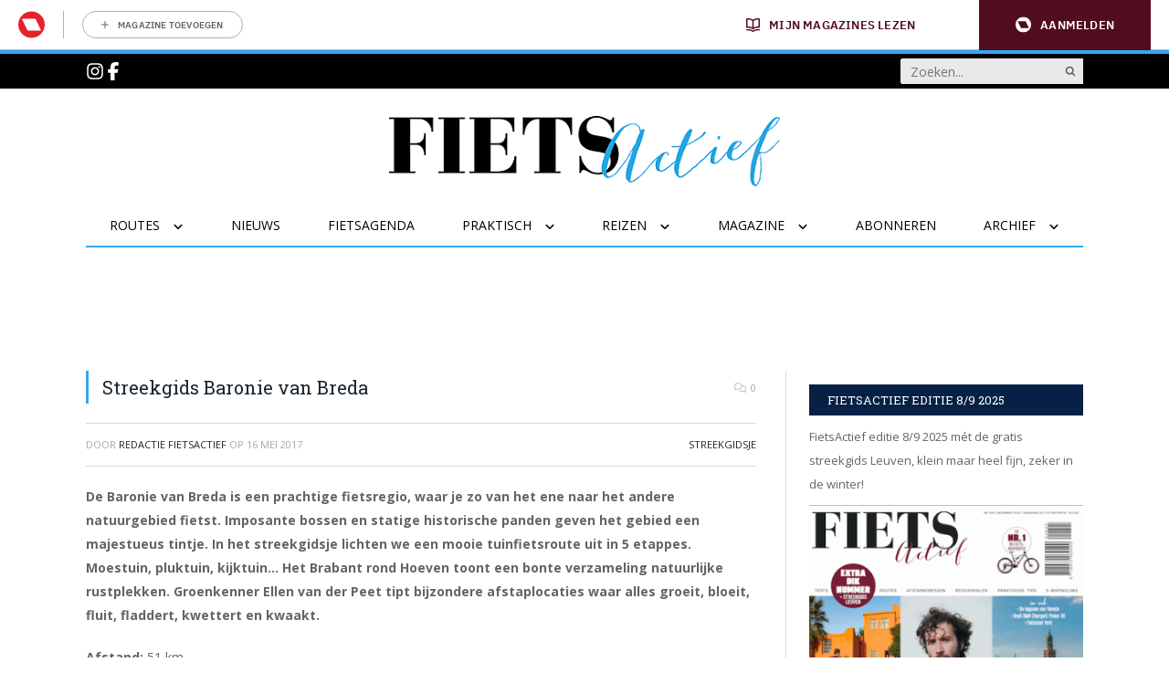

--- FILE ---
content_type: text/html; charset=UTF-8
request_url: https://www.fietsactief.nl/2017/05/16/streekgids-baronie-van-breda/
body_size: 24864
content:
	<!doctype html>
<html class="no-js no-svg" lang="nl-NL">
<head>
    <meta charset="UTF-8" />
    <meta http-equiv="Content-Type" content="text/html; charset=UTF-8" />
    <meta http-equiv="X-UA-Compatible" content="IE=edge">
    <meta name="viewport" content="width=device-width, initial-scale=1, maximum-scale=1">
    				<script type="text/javascript">
					var rmg_bc_pl_data = {"DAP_DATA":"{\"ARTICLE\":{\"dl_art_content_guid\":\"f2d61c6c-bf49-11ee-b1c3-064855af5d43\",\"dl_art_content_id\":\"46000003040\",\"dl_art_pluscontent\":false,\"dl_art_paywall\":false,\"dl_art_full_content_available\":true},\"CONTEXT\":{\"dl_ctx_timestamp_pageview\":1769966079,\"dl_ctx_sitecode\":\"Site-FietsActief-RMN-NL\",\"dl_ctx_user\":\"ANONYMOUS\",\"dl_ctx_pw_dialog\":\"NONE\",\"dl_ctx_page_type\":\"article\",\"dl_ctx_page_category\":\"content\"}}","CIAM_ID":"","PROFILE_LOGGED_IN":0,"PROFILE_AUDIENCE":"ANONYMOUS","PROFILE_LEVEL":"","PLUSCONTENT":0,"FULL_CONTENT_AVAILABLE":1,"CIAM_CREATED":0,"EMAIL_REGISTRATION_CONFIRMED_ACCESSTOKEN":0,"GUEST_GUID":"","PAGE_TYPE":"detail","PAGE_SUB_TYPE":"default","PAGE_POST_FORMAT":"","PAGE_ACCESS_LEVEL":"low","bc_displays_disabled":false};
					(()=>{var _=function(_){var a="; ".concat(document.cookie).split("; ".concat(_,"="));if(2===a.length)return a.pop().split(";").shift()},a=function(_){return"DM"===_?"TRIAL":_},t=_("rmg_profile")||"",e=rmg_bc_pl_data.PAGE_ACCESS_LEVEL,r=_("rmg_sub")||"",l=JSON.parse(rmg_bc_pl_data.DAP_DATA);if(r&&(cookie_data=r.split("|"),l.SITEMULTIACCESS={licenseBrand:cookie_data[3]||"",membershipType:cookie_data[4]||"",subscriptionType:cookie_data[5]||""}),5==t.split("-").length){l.CONTEXT.dl_ctx_user="REGISTERED",rmg_bc_pl_data.CIAM_ID=t,rmg_bc_pl_data.PROFILE_LOGGED_IN=1;var E=_("rmg_abs");-1!==["DM","ABO","SINGLE"].indexOf(E)?(rmg_bc_pl_data.PROFILE_AUDIENCE=a(E),l.CONTEXT.dl_ctx_user=a(E)):(rmg_bc_pl_data.PROFILE_AUDIENCE="REGISTERED","high"===e&&(l.CONTEXT.dl_ctx_pw_dialog="TEASE-SUBSCRIPTION-TRIAL"));var c=function(_){try{var a=_.split(".")[1].replace(/-/g,"+").replace(/_/g,"/"),t=decodeURIComponent(atob(a).split("").map((function(_){return"%"+("00"+_.charCodeAt(0).toString(16)).slice(-2)})).join(""));return JSON.parse(t)}catch(_){return null}}(_("rmg_at"));rmg_bc_pl_data.CIAM_CREATED=c&&c.created?1e3*c.created:0,rmg_bc_pl_data.EMAIL_REGISTRATION_CONFIRMED_ACCESSTOKEN=c&&c.email_verified?1:0,rmg_bc_pl_data.PROFILE_LEVEL=c&&c.profile_level?c.profile_level:"none"}else rmg_bc_pl_data.PROFILE_AUDIENCE="ANONYMOUS",rmg_bc_pl_data.PROFILE_LEVEL="none",rmg_bc_pl_data.GUEST_GUID=_("rmg_guest")||"","medium"===e&&(l.CONTEXT.dl_ctx_pw_dialog="TEASE-REGISTER"),"high"===e&&(l.CONTEXT.dl_ctx_pw_dialog="TEASE-SUBSCRIPTION");rmg_bc_pl_data.DAP_DATA=JSON.stringify(l),window.addEventListener("rmg_paywall_check_article_access",(function(){var _=JSON.parse(rmg_bc_pl_data.DAP_DATA);_.ARTICLE.dl_art_full_content_available=!0,_.ARTICLE.dl_art_paywall=!1,_.CONTEXT.dl_ctx_pw_dialog="NONE",rmg_bc_pl_data.DAP_DATA=JSON.stringify(_),rmg_bc_pl_data.FULL_CONTENT_AVAILABLE=1}))})();
				</script>    <meta name='robots' content='index, follow, max-image-preview:large, max-snippet:-1, max-video-preview:-1' />
	<style>img:is([sizes="auto" i], [sizes^="auto," i]) { contain-intrinsic-size: 3000px 1500px }</style>
	
	<!-- This site is optimized with the Yoast SEO plugin v25.8 - https://yoast.com/wordpress/plugins/seo/ -->
	<title>Streekgids Baronie van Breda - FietsActief.nl</title>
	<link rel="canonical" href="https://www.fietsactief.nl/2017/05/16/streekgids-baronie-van-breda/" />
	<meta property="og:locale" content="nl_NL" />
	<meta property="og:type" content="article" />
	<meta property="og:title" content="Streekgids Baronie van Breda - FietsActief.nl" />
	<meta property="og:description" content="De Baronie van Breda is een prachtige fietsregio, waar je zo van het ene naar het andere natuurgebied fietst. Imposante bossen en statige historische panden geven het gebied een majestueus tintje. In het streekgidsje lichten we een mooie tuinfietsroute uit in 5 etappes. Moestuin, pluktuin, kijktuin&#8230; Het Brabant rond Hoeven toont een bonte verzameling natuurlijke [&hellip;]" />
	<meta property="og:url" content="https://www.fietsactief.nl/2017/05/16/streekgids-baronie-van-breda/" />
	<meta property="og:site_name" content="FietsActief.nl" />
	<meta property="article:published_time" content="2017-05-16T07:54:52+00:00" />
	<meta property="article:modified_time" content="2017-06-12T11:43:49+00:00" />
	<meta property="og:image" content="https://www.fietsactief.nl/app/uploads/2017/05/streekgids_702x336.jpg" />
	<meta property="og:image:width" content="702" />
	<meta property="og:image:height" content="336" />
	<meta property="og:image:type" content="image/jpeg" />
	<meta name="author" content="Redactie FietsActief" />
	<meta name="twitter:label1" content="Written by" />
	<meta name="twitter:data1" content="Redactie FietsActief" />
	<meta name="twitter:label2" content="Est. reading time" />
	<meta name="twitter:data2" content="1 minuut" />
	<script type="application/ld+json" class="yoast-schema-graph">{"@context":"https://schema.org","@graph":[{"@type":"WebPage","@id":"https://www.fietsactief.nl/2017/05/16/streekgids-baronie-van-breda/","url":"https://www.fietsactief.nl/2017/05/16/streekgids-baronie-van-breda/","name":"Streekgids Baronie van Breda - FietsActief.nl","isPartOf":{"@id":"https://www.fietsactief.nl/#website"},"primaryImageOfPage":{"@id":"https://www.fietsactief.nl/2017/05/16/streekgids-baronie-van-breda/#primaryimage"},"image":{"@id":"https://www.fietsactief.nl/2017/05/16/streekgids-baronie-van-breda/#primaryimage"},"thumbnailUrl":"https://www.fietsactief.nl/app/uploads/2017/05/streekgids_702x336.jpg","datePublished":"2017-05-16T07:54:52+00:00","dateModified":"2017-06-12T11:43:49+00:00","author":{"@id":"https://www.fietsactief.nl/#/schema/person/ea521b8ed524aae77c226e0905bd77f7"},"breadcrumb":{"@id":"https://www.fietsactief.nl/2017/05/16/streekgids-baronie-van-breda/#breadcrumb"},"inLanguage":"nl-NL","potentialAction":[{"@type":"ReadAction","target":["https://www.fietsactief.nl/2017/05/16/streekgids-baronie-van-breda/"]}]},{"@type":"ImageObject","inLanguage":"nl-NL","@id":"https://www.fietsactief.nl/2017/05/16/streekgids-baronie-van-breda/#primaryimage","url":"https://www.fietsactief.nl/app/uploads/2017/05/streekgids_702x336.jpg","contentUrl":"https://www.fietsactief.nl/app/uploads/2017/05/streekgids_702x336.jpg","width":702,"height":336},{"@type":"BreadcrumbList","@id":"https://www.fietsactief.nl/2017/05/16/streekgids-baronie-van-breda/#breadcrumb","itemListElement":[{"@type":"ListItem","position":1,"name":"Home","item":"https://www.fietsactief.nl/"},{"@type":"ListItem","position":2,"name":"Streekgids Baronie van Breda"}]},{"@type":"WebSite","@id":"https://www.fietsactief.nl/#website","url":"https://www.fietsactief.nl/","name":"FietsActief.nl","description":"","potentialAction":[{"@type":"SearchAction","target":{"@type":"EntryPoint","urlTemplate":"https://www.fietsactief.nl/?s={search_term_string}"},"query-input":{"@type":"PropertyValueSpecification","valueRequired":true,"valueName":"search_term_string"}}],"inLanguage":"nl-NL"},{"@type":"Person","@id":"https://www.fietsactief.nl/#/schema/person/ea521b8ed524aae77c226e0905bd77f7","name":"Redactie FietsActief","url":"https://www.fietsactief.nl/author/fietsactief/"}]}</script>
	<!-- / Yoast SEO plugin. -->


<link rel='preconnect' href='//myprivacy.roularta.net' />
<link rel='preconnect' href='//api.mijnmagazines.be' />
<!-- Start Cookie consent production -->
<script>
window.didomiConfig = {"cookies":{"group":{"enabled":true,"customDomain":"myprivacy.roularta.net"},"storageSources":{"cookies":false,"localStorage":true}},"tagManager":{"provider":"gtm"},"sync":{"enabled":true,"delayNotice":true},"user":{"organizationUserIdAuthSid":"sitefiets-VdTRi3Gr","organizationUserIdAuthAlgorithm":"hash-sha256"}};
function consentGetCookie(name) {
    const value = `; ${document.cookie}`;
    const parts = value.split(`; ${name}=`);
    if (parts.length === 2) {
        return parts.pop().split(';').shift();
    }
}

let user_id = consentGetCookie('rmg_profile');
if (undefined === user_id || 'notLoggedIn' === user_id || 'error' === user_id) {
    user_id = consentGetCookie('rmg_guest') ?? null;
}

if (user_id) {
    async function consentHash(str) {
        const buf = await crypto.subtle.digest("SHA-256", new TextEncoder("utf-8").encode(str));
        return Array.prototype.map.call(new Uint8Array(buf), x => (('00' + x.toString(16)).slice(-2))).join('');
    }

    consentHash(user_id + "AVrj6hjlUrSt5IfiC1PDUd0JV4Ek3DWN").then((digest) => {
        window.didomiConfig.user.organizationUserId = user_id;
        window.didomiConfig.user.organizationUserIdAuthDigest = digest;
    });
}
window.didomiEventListeners = window.didomiEventListeners || [];
window.gdprAppliesGlobally = true;
(function(){function a(e){if(!window.frames[e]){if(document.body&&document.body.firstChild){var t=document.body;var n=document.createElement("iframe");n.style.display="none";n.name=e;n.title=e;t.insertBefore(n,t.firstChild)}else{setTimeout(function(){a(e)},5)}}}function e(n,r,o,c,s){function e(e,t,n,a){if(typeof n!=="function"){return}if(!window[r]){window[r]=[]}var i=false;if(s){i=s(e,t,n)}if(!i){window[r].push({command:e,parameter:t,callback:n,version:a})}}e.stub=true;function t(a){if(!window[n]||window[n].stub!==true){return}if(!a.data){return}var i=typeof a.data==="string";var e;try{e=i?JSON.parse(a.data):a.data}catch(t){return}if(e[o]){var r=e[o];window[n](r.command,r.parameter,function(e,t){var n={};n[c]={returnValue:e,success:t,callId:r.callId};a.source.postMessage(i?JSON.stringify(n):n,"*")},r.version)}}if(typeof window[n]!=="function"){window[n]=e;if(window.addEventListener){window.addEventListener("message",t,false)}else{window.attachEvent("onmessage",t)}}}e("__tcfapi","__tcfapiBuffer","__tcfapiCall","__tcfapiReturn");a("__tcfapiLocator");(function(e){  var t=document.createElement("script");t.id="spcloader";t.type="text/javascript";t.async=true;t.src="https://sdk.privacy-center.org/"+e+"/loader.js?target="+document.location.hostname;t.charset="utf-8";var n=document.getElementsByTagName("script")[0];n.parentNode.insertBefore(t,n)})("0c7f196f-0b85-4850-bfd5-f5512ebf3f5d")})();
window.addEventListener("hashchange", function(e){if (e.newURL) {checkCookieHash();}}, false);
window.didomiOnReady = window.didomiOnReady || [];
window.didomiOnReady.push(checkCookieHash);
function checkCookieHash() {var hash = window.location.hash.substring(1);if ("cookies" == hash) {Didomi.preferences.show(); history.pushState(null, null, "#");}}
</script>
<style>
.didomi_warning {border: 1px solid #ccc; padding: 1rem; background: #fff;}
</style>
<!-- End Cookie consent production -->
<link rel="alternate" type="application/rss+xml" title="FietsActief.nl &raquo; Streekgids Baronie van Breda reacties feed" href="https://www.fietsactief.nl/2017/05/16/streekgids-baronie-van-breda/feed/" />
<!-- Start blueconic production --><link rel="preconnect" href="https://r111.fietsactief.nl/" crossorigin><script type="text/javascript">    (function () {        var bcScript = document.createElement('script');        bcScript.async = true;        bcScript.src = 'https://r111.fietsactief.nl/script.js';        (document.getElementsByTagName('head')[0] || document.getElementsByTagName('body')[0]).appendChild(bcScript);    })();</script><!-- End blueconic production -->
<link rel='stylesheet' id='wp-block-library-css' href='https://www.fietsactief.nl/wp/wp-includes/css/dist/block-library/style.min.css?rel=143' type='text/css' media='all' />
<style id='classic-theme-styles-inline-css' type='text/css'>
/*! This file is auto-generated */
.wp-block-button__link{color:#fff;background-color:#32373c;border-radius:9999px;box-shadow:none;text-decoration:none;padding:calc(.667em + 2px) calc(1.333em + 2px);font-size:1.125em}.wp-block-file__button{background:#32373c;color:#fff;text-decoration:none}
</style>
<style id='global-styles-inline-css' type='text/css'>
:root{--wp--preset--aspect-ratio--square: 1;--wp--preset--aspect-ratio--4-3: 4/3;--wp--preset--aspect-ratio--3-4: 3/4;--wp--preset--aspect-ratio--3-2: 3/2;--wp--preset--aspect-ratio--2-3: 2/3;--wp--preset--aspect-ratio--16-9: 16/9;--wp--preset--aspect-ratio--9-16: 9/16;--wp--preset--color--black: #000000;--wp--preset--color--cyan-bluish-gray: #abb8c3;--wp--preset--color--white: #ffffff;--wp--preset--color--pale-pink: #f78da7;--wp--preset--color--vivid-red: #cf2e2e;--wp--preset--color--luminous-vivid-orange: #ff6900;--wp--preset--color--luminous-vivid-amber: #fcb900;--wp--preset--color--light-green-cyan: #7bdcb5;--wp--preset--color--vivid-green-cyan: #00d084;--wp--preset--color--pale-cyan-blue: #8ed1fc;--wp--preset--color--vivid-cyan-blue: #0693e3;--wp--preset--color--vivid-purple: #9b51e0;--wp--preset--gradient--vivid-cyan-blue-to-vivid-purple: linear-gradient(135deg,rgba(6,147,227,1) 0%,rgb(155,81,224) 100%);--wp--preset--gradient--light-green-cyan-to-vivid-green-cyan: linear-gradient(135deg,rgb(122,220,180) 0%,rgb(0,208,130) 100%);--wp--preset--gradient--luminous-vivid-amber-to-luminous-vivid-orange: linear-gradient(135deg,rgba(252,185,0,1) 0%,rgba(255,105,0,1) 100%);--wp--preset--gradient--luminous-vivid-orange-to-vivid-red: linear-gradient(135deg,rgba(255,105,0,1) 0%,rgb(207,46,46) 100%);--wp--preset--gradient--very-light-gray-to-cyan-bluish-gray: linear-gradient(135deg,rgb(238,238,238) 0%,rgb(169,184,195) 100%);--wp--preset--gradient--cool-to-warm-spectrum: linear-gradient(135deg,rgb(74,234,220) 0%,rgb(151,120,209) 20%,rgb(207,42,186) 40%,rgb(238,44,130) 60%,rgb(251,105,98) 80%,rgb(254,248,76) 100%);--wp--preset--gradient--blush-light-purple: linear-gradient(135deg,rgb(255,206,236) 0%,rgb(152,150,240) 100%);--wp--preset--gradient--blush-bordeaux: linear-gradient(135deg,rgb(254,205,165) 0%,rgb(254,45,45) 50%,rgb(107,0,62) 100%);--wp--preset--gradient--luminous-dusk: linear-gradient(135deg,rgb(255,203,112) 0%,rgb(199,81,192) 50%,rgb(65,88,208) 100%);--wp--preset--gradient--pale-ocean: linear-gradient(135deg,rgb(255,245,203) 0%,rgb(182,227,212) 50%,rgb(51,167,181) 100%);--wp--preset--gradient--electric-grass: linear-gradient(135deg,rgb(202,248,128) 0%,rgb(113,206,126) 100%);--wp--preset--gradient--midnight: linear-gradient(135deg,rgb(2,3,129) 0%,rgb(40,116,252) 100%);--wp--preset--font-size--small: 13px;--wp--preset--font-size--medium: 20px;--wp--preset--font-size--large: 36px;--wp--preset--font-size--x-large: 42px;--wp--preset--spacing--20: 0.44rem;--wp--preset--spacing--30: 0.67rem;--wp--preset--spacing--40: 1rem;--wp--preset--spacing--50: 1.5rem;--wp--preset--spacing--60: 2.25rem;--wp--preset--spacing--70: 3.38rem;--wp--preset--spacing--80: 5.06rem;--wp--preset--shadow--natural: 6px 6px 9px rgba(0, 0, 0, 0.2);--wp--preset--shadow--deep: 12px 12px 50px rgba(0, 0, 0, 0.4);--wp--preset--shadow--sharp: 6px 6px 0px rgba(0, 0, 0, 0.2);--wp--preset--shadow--outlined: 6px 6px 0px -3px rgba(255, 255, 255, 1), 6px 6px rgba(0, 0, 0, 1);--wp--preset--shadow--crisp: 6px 6px 0px rgba(0, 0, 0, 1);}:where(.is-layout-flex){gap: 0.5em;}:where(.is-layout-grid){gap: 0.5em;}body .is-layout-flex{display: flex;}.is-layout-flex{flex-wrap: wrap;align-items: center;}.is-layout-flex > :is(*, div){margin: 0;}body .is-layout-grid{display: grid;}.is-layout-grid > :is(*, div){margin: 0;}:where(.wp-block-columns.is-layout-flex){gap: 2em;}:where(.wp-block-columns.is-layout-grid){gap: 2em;}:where(.wp-block-post-template.is-layout-flex){gap: 1.25em;}:where(.wp-block-post-template.is-layout-grid){gap: 1.25em;}.has-black-color{color: var(--wp--preset--color--black) !important;}.has-cyan-bluish-gray-color{color: var(--wp--preset--color--cyan-bluish-gray) !important;}.has-white-color{color: var(--wp--preset--color--white) !important;}.has-pale-pink-color{color: var(--wp--preset--color--pale-pink) !important;}.has-vivid-red-color{color: var(--wp--preset--color--vivid-red) !important;}.has-luminous-vivid-orange-color{color: var(--wp--preset--color--luminous-vivid-orange) !important;}.has-luminous-vivid-amber-color{color: var(--wp--preset--color--luminous-vivid-amber) !important;}.has-light-green-cyan-color{color: var(--wp--preset--color--light-green-cyan) !important;}.has-vivid-green-cyan-color{color: var(--wp--preset--color--vivid-green-cyan) !important;}.has-pale-cyan-blue-color{color: var(--wp--preset--color--pale-cyan-blue) !important;}.has-vivid-cyan-blue-color{color: var(--wp--preset--color--vivid-cyan-blue) !important;}.has-vivid-purple-color{color: var(--wp--preset--color--vivid-purple) !important;}.has-black-background-color{background-color: var(--wp--preset--color--black) !important;}.has-cyan-bluish-gray-background-color{background-color: var(--wp--preset--color--cyan-bluish-gray) !important;}.has-white-background-color{background-color: var(--wp--preset--color--white) !important;}.has-pale-pink-background-color{background-color: var(--wp--preset--color--pale-pink) !important;}.has-vivid-red-background-color{background-color: var(--wp--preset--color--vivid-red) !important;}.has-luminous-vivid-orange-background-color{background-color: var(--wp--preset--color--luminous-vivid-orange) !important;}.has-luminous-vivid-amber-background-color{background-color: var(--wp--preset--color--luminous-vivid-amber) !important;}.has-light-green-cyan-background-color{background-color: var(--wp--preset--color--light-green-cyan) !important;}.has-vivid-green-cyan-background-color{background-color: var(--wp--preset--color--vivid-green-cyan) !important;}.has-pale-cyan-blue-background-color{background-color: var(--wp--preset--color--pale-cyan-blue) !important;}.has-vivid-cyan-blue-background-color{background-color: var(--wp--preset--color--vivid-cyan-blue) !important;}.has-vivid-purple-background-color{background-color: var(--wp--preset--color--vivid-purple) !important;}.has-black-border-color{border-color: var(--wp--preset--color--black) !important;}.has-cyan-bluish-gray-border-color{border-color: var(--wp--preset--color--cyan-bluish-gray) !important;}.has-white-border-color{border-color: var(--wp--preset--color--white) !important;}.has-pale-pink-border-color{border-color: var(--wp--preset--color--pale-pink) !important;}.has-vivid-red-border-color{border-color: var(--wp--preset--color--vivid-red) !important;}.has-luminous-vivid-orange-border-color{border-color: var(--wp--preset--color--luminous-vivid-orange) !important;}.has-luminous-vivid-amber-border-color{border-color: var(--wp--preset--color--luminous-vivid-amber) !important;}.has-light-green-cyan-border-color{border-color: var(--wp--preset--color--light-green-cyan) !important;}.has-vivid-green-cyan-border-color{border-color: var(--wp--preset--color--vivid-green-cyan) !important;}.has-pale-cyan-blue-border-color{border-color: var(--wp--preset--color--pale-cyan-blue) !important;}.has-vivid-cyan-blue-border-color{border-color: var(--wp--preset--color--vivid-cyan-blue) !important;}.has-vivid-purple-border-color{border-color: var(--wp--preset--color--vivid-purple) !important;}.has-vivid-cyan-blue-to-vivid-purple-gradient-background{background: var(--wp--preset--gradient--vivid-cyan-blue-to-vivid-purple) !important;}.has-light-green-cyan-to-vivid-green-cyan-gradient-background{background: var(--wp--preset--gradient--light-green-cyan-to-vivid-green-cyan) !important;}.has-luminous-vivid-amber-to-luminous-vivid-orange-gradient-background{background: var(--wp--preset--gradient--luminous-vivid-amber-to-luminous-vivid-orange) !important;}.has-luminous-vivid-orange-to-vivid-red-gradient-background{background: var(--wp--preset--gradient--luminous-vivid-orange-to-vivid-red) !important;}.has-very-light-gray-to-cyan-bluish-gray-gradient-background{background: var(--wp--preset--gradient--very-light-gray-to-cyan-bluish-gray) !important;}.has-cool-to-warm-spectrum-gradient-background{background: var(--wp--preset--gradient--cool-to-warm-spectrum) !important;}.has-blush-light-purple-gradient-background{background: var(--wp--preset--gradient--blush-light-purple) !important;}.has-blush-bordeaux-gradient-background{background: var(--wp--preset--gradient--blush-bordeaux) !important;}.has-luminous-dusk-gradient-background{background: var(--wp--preset--gradient--luminous-dusk) !important;}.has-pale-ocean-gradient-background{background: var(--wp--preset--gradient--pale-ocean) !important;}.has-electric-grass-gradient-background{background: var(--wp--preset--gradient--electric-grass) !important;}.has-midnight-gradient-background{background: var(--wp--preset--gradient--midnight) !important;}.has-small-font-size{font-size: var(--wp--preset--font-size--small) !important;}.has-medium-font-size{font-size: var(--wp--preset--font-size--medium) !important;}.has-large-font-size{font-size: var(--wp--preset--font-size--large) !important;}.has-x-large-font-size{font-size: var(--wp--preset--font-size--x-large) !important;}
:where(.wp-block-post-template.is-layout-flex){gap: 1.25em;}:where(.wp-block-post-template.is-layout-grid){gap: 1.25em;}
:where(.wp-block-columns.is-layout-flex){gap: 2em;}:where(.wp-block-columns.is-layout-grid){gap: 2em;}
:root :where(.wp-block-pullquote){font-size: 1.5em;line-height: 1.6;}
</style>
<link rel='stylesheet' id='searchwp-forms-css' href='https://www.fietsactief.nl/app/plugins/searchwp-live-ajax-search/assets/styles/frontend/search-forms.min.css?rel=143' type='text/css' media='all' />
<link rel='stylesheet' id='searchwp-live-search-css' href='https://www.fietsactief.nl/app/plugins/searchwp-live-ajax-search/assets/styles/style.min.css?rel=143' type='text/css' media='all' />
<style id='searchwp-live-search-inline-css' type='text/css'>
.searchwp-live-search-result .searchwp-live-search-result--title a {
  font-size: 16px;
}
.searchwp-live-search-result .searchwp-live-search-result--price {
  font-size: 14px;
}
.searchwp-live-search-result .searchwp-live-search-result--add-to-cart .button {
  font-size: 14px;
}

</style>
<link rel='stylesheet' id='fietsactief-css' href='https://www.fietsactief.nl/app/themes/fietsactief2024/assets/dist/main.min.css?rel=143' type='text/css' media='all' />
<script type="text/javascript" id="rmgWpAccount-js-before">
/* <![CDATA[ */
var rmgFrontLoggedIn = false; addEventListener("rmg_front_logged_in_event", function(){
        rmgFrontLoggedIn = true;
        });
/* ]]> */
</script>
<script type="text/javascript" src="https://www.fietsactief.nl/app/plugins/rmg-wp-account/dist/rmg-auth.cfdc269695785dc9407b.js?rel=143" id="rmgWpAccount-js"></script>
<script type="text/javascript" id="rmgWpAccount-js-after">
/* <![CDATA[ */
var rmgAuth = window.rmgAuth; rmgAuth.start({"backend_url":"https:\/\/www.fietsactief.nl\/wp-json\/rmg-sso\/v1\/state","language":"nl","site_code":""}); 
/* ]]> */
</script>
<script type="text/javascript" id="rmg-paywall-js-before">
/* <![CDATA[ */
window.rmgPaywallRest = {"homeUrl":"https:\/\/www.fietsactief.nl","restNonce":"b5d11f5ffe"};
/* ]]> */
</script>
<script type="text/javascript" src="https://www.fietsactief.nl/app/plugins/rmg-paywall/assets/js/rmg-paywall.js?rel=143" id="rmg-paywall-js"></script>
<link rel="https://api.w.org/" href="https://www.fietsactief.nl/wp-json/" /><link rel="alternate" title="JSON" type="application/json" href="https://www.fietsactief.nl/wp-json/wp/v2/posts/3040" /><link rel="EditURI" type="application/rsd+xml" title="RSD" href="https://www.fietsactief.nl/wp/xmlrpc.php?rsd" />
<meta name="generator" content="WordPress 6.8.3" />
<link rel='shortlink' href='https://www.fietsactief.nl/?p=3040' />
<link rel="alternate" title="oEmbed (JSON)" type="application/json+oembed" href="https://www.fietsactief.nl/wp-json/oembed/1.0/embed?url=https%3A%2F%2Fwww.fietsactief.nl%2F2017%2F05%2F16%2Fstreekgids-baronie-van-breda%2F" />
<link rel="alternate" title="oEmbed (XML)" type="text/xml+oembed" href="https://www.fietsactief.nl/wp-json/oembed/1.0/embed?url=https%3A%2F%2Fwww.fietsactief.nl%2F2017%2F05%2F16%2Fstreekgids-baronie-van-breda%2F&#038;format=xml" />
        <link rel="manifest" href="/manifest.json">
        <link rel='stylesheet' id='google-font-open-sans-css' href='https://fonts.googleapis.com/css?family=Open+Sans%3A300%2C400%2C500%2C600%2C700%2C800&#038;display=swap' type='text/css' media='all' />
        <link rel='stylesheet' id='google-font-roboto-slab-css' href='https://fonts.googleapis.com/css2?family=Roboto+Slab:wght@100..900&display=swap' type='text/css' media='all' />
                    <script > 
                var RoulartaConfig = { 
                    "slots": [{"slotType":"top_lb_bb","containerId":"dfp_top_lb_bb","devices":["desktop","tablet"]},{"slotType":"top_rt","containerId":"dfp_top_rt_sidebar","devices":["desktop","tablet"]},{"slotType":"mid_rt","containerId":"dfp_mid_rt_sidebar","devices":["desktop","tablet"]},{"slotType":"bot_rt","containerId":"dfp_bot_rt_mobile_sidebar","devices":["mobile"]},{"slotType":"mid_fluid","containerId":"dfp_mid_fluid","devices":["desktop","tablet"]},{"slotType":"bot_rt","containerId":"dfp_bot_rt_mobile","devices":["mobile"]},{"slotType":"bot_lb","containerId":"dfp_bot_lb","devices":["desktop","tablet"]},{"slotType":"mid_incontent","containerId":"dfp_top_incontent_mob","devices":["mobile"]}],
                    "data": {
                        "domain": "fietsactief.nl",
                        "pageType": "article",
                        "pageId": "3040",
                        "category": ["streekgidsje"],
                        "tags": []                    },
                    "options": { 
                        "debug": false, 
                        "disableAds": false, 
                        "cmp": "didomi"
                    } 
                };
            </script>

            <script data-vendor='iab:553' type='didomi/javascript'   src="https://pool-newskoolmedia.adhese.com/tag/config.v2.js"></script>
                        <!-- Google Tag Manager -->
                <script didomi-whitelist="true">
                    window.dataLayer = window.dataLayer || [];
                    window.dataLayer.push({"screen_info":{"page_type":"article","article_id":3040,"page_category_full":["streekgidsje"],"page_category":"streekgidsje","page_tags":[]}});
                </script>
        
                <script didomi-whitelist="true">
                    (function(w,d,s,l,i){w[l]=w[l]||[];w[l].push({'gtm.start':
                    new Date().getTime(),event:'gtm.js'});var f=d.getElementsByTagName(s)[0],
                    j=d.createElement(s),dl=l!='dataLayer'?'&l='+l:'';j.async=true;j.src=
                    'https://www.googletagmanager.com/gtm.js?id='+i+dl;f.parentNode.insertBefore(j,f);
                    })(window,document,'script','dataLayer','GTM-KQ9FKR9');
                </script>
            <!-- End Google Tag Manager -->
                        <!-- Google Tag Manager -->
                        
                <script didomi-whitelist="true">
                    (function(w,d,s,l,i){w[l]=w[l]||[];w[l].push({'gtm.start':
                    new Date().getTime(),event:'gtm.js'});var f=d.getElementsByTagName(s)[0],
                    j=d.createElement(s),dl=l!='dataLayer'?'&l='+l:'';j.async=true;j.src=
                    'https://sgtm.fietsactief.nl/gtm.js?id='+i+dl;f.parentNode.insertBefore(j,f);
                    })(window,document,'script','dataLayer','GTM-5DLBQ6J');
                </script>
            <!-- End Google Tag Manager -->
            
    <meta
		property="article:section"
		content="streekgidsje" />
<meta
		property="article:id"
		content="46000003040" />
<meta
		property="article:author"
		content="Redactie FietsActief" />
<meta
		property="article:tag:person"
		content="Redactie FietsActief" />
<meta
		property="article:contentguid"
		content="f2d61c6c-bf49-11ee-b1c3-064855af5d43" />
<meta
		property="article:access_level"
		content="low" />
<meta
		property="site_code"
		content="Site-FietsActief-RMN-NL" />
<meta
		property="og:author"
		content="Redactie FietsActief" />
<meta
		property="premium"
		content="false" />
<meta
		property="article:published_time"
		content="2017-05-16T09:54:52+02:00" />
<meta
		property="article:modified_time"
		content="2017-06-12T13:43:49+02:00" />
<meta
		property="og:updated_time"
		content="2017-06-12T13:43:49+02:00" />
</head>    <body class="wp-singular post-template-default single single-post postid-3040 single-format-standard wp-theme-fietsactief2024" itemscope itemtype="http://schema.org/WebPage">
        <style>#rmg-mma-navigation { min-height: 55px; width: 100%; }</style>
<div id="rmg-mma-navigation"></div>            <!-- Google Tag Manager (noscript) -->
                <noscript><iframe src="https://www.googletagmanager.com/ns.html?id=GTM-KQ9FKR9"
                height="0" width="0" style="display:none;visibility:hidden"></iframe></noscript>
            <!-- End Google Tag Manager (noscript) -->
                        <!-- Google Tag Manager (noscript) -->
                <noscript><iframe src="https://sgtm.fietsactief.nl/ns.html?id=GTM-5DLBQ6J"
                height="0" width="0" style="display:none;visibility:hidden"></iframe></noscript>
            <!-- End Google Tag Manager (noscript) -->
            
                    <header class="header">
    <div class="header-topbar">
        <div class="container">
            <div class="header-topbar-inner">
                <div class="header-topbar-socials">
                    <a href="//www.instagram.com/fietsactief_magazine/" target="_blank" class="header-topbar-social-link"><svg xmlns="http://www.w3.org/2000/svg" viewBox="0 0 448 512" class="icon instagram-icon"><!--!Font Awesome Free 6.6.0 by @fontawesome - https://fontawesome.com License - https://fontawesome.com/license/free Copyright 2024 Fonticons, Inc.--><path d="M224.1 141c-63.6 0-114.9 51.3-114.9 114.9s51.3 114.9 114.9 114.9S339 319.5 339 255.9 287.7 141 224.1 141zm0 189.6c-41.1 0-74.7-33.5-74.7-74.7s33.5-74.7 74.7-74.7 74.7 33.5 74.7 74.7-33.6 74.7-74.7 74.7zm146.4-194.3c0 14.9-12 26.8-26.8 26.8-14.9 0-26.8-12-26.8-26.8s12-26.8 26.8-26.8 26.8 12 26.8 26.8zm76.1 27.2c-1.7-35.9-9.9-67.7-36.2-93.9-26.2-26.2-58-34.4-93.9-36.2-37-2.1-147.9-2.1-184.9 0-35.8 1.7-67.6 9.9-93.9 36.1s-34.4 58-36.2 93.9c-2.1 37-2.1 147.9 0 184.9 1.7 35.9 9.9 67.7 36.2 93.9s58 34.4 93.9 36.2c37 2.1 147.9 2.1 184.9 0 35.9-1.7 67.7-9.9 93.9-36.2 26.2-26.2 34.4-58 36.2-93.9 2.1-37 2.1-147.8 0-184.8zM398.8 388c-7.8 19.6-22.9 34.7-42.6 42.6-29.5 11.7-99.5 9-132.1 9s-102.7 2.6-132.1-9c-19.6-7.8-34.7-22.9-42.6-42.6-11.7-29.5-9-99.5-9-132.1s-2.6-102.7 9-132.1c7.8-19.6 22.9-34.7 42.6-42.6 29.5-11.7 99.5-9 132.1-9s102.7-2.6 132.1 9c19.6 7.8 34.7 22.9 42.6 42.6 11.7 29.5 9 99.5 9 132.1s2.7 102.7-9 132.1z"/></svg>
</a>
                    <a href="//www.facebook.com/fietsactief/" target="_blank" class="header-topbar-social-link"><svg xmlns="http://www.w3.org/2000/svg" viewBox="0 0 320 512" class="icon facebook-icon"><!--!Font Awesome Free 6.6.0 by @fontawesome - https://fontawesome.com License - https://fontawesome.com/license/free Copyright 2024 Fonticons, Inc.--><path d="M80 299.3V512H196V299.3h86.5l18-97.8H196V166.9c0-51.7 20.3-71.5 72.7-71.5c16.3 0 29.4 .4 37 1.2V7.9C291.4 4 256.4 0 236.2 0C129.3 0 80 50.5 80 159.4v42.1H14v97.8H80z"/></svg>
</a>
                </div>
                <div class="header-nav-search">
                    <form action="/" method="get" id="header-search-form" class="header-search-form" data-cy="search-form">
    <input data-swplive="true" type="search" name="s" value="" class="header-search-input search-form-input" placeholder="Zoeken...">
    <button type="submit" class="header-search-submit btn" value="">
        <svg xmlns="http://www.w3.org/2000/svg" width="24" height="24" viewBox="0 0 24 24" fill="none" class="header-search-button">
<g id="Icon/magnifying-glass">
<path id="Primary" d="M13.8125 13.8125C13.8125 13.8125 14.0232 13.6017 14.4447 13.1803C14.8662 12.7588 15.0769 11.9551 15.0769 10.7692C15.0769 9.58332 14.6554 8.56889 13.8125 7.72595C12.9696 6.883 11.9551 6.46152 10.7692 6.46152C9.58333 6.46152 8.56891 6.883 7.72596 7.72595C6.88301 8.56889 6.46154 9.58332 6.46154 10.7692C6.46154 11.9551 6.88301 12.9695 7.72596 13.8125C8.56891 14.6554 9.58333 15.0769 10.7692 15.0769C11.9551 15.0769 12.9696 14.6554 13.8125 13.8125ZM20 18.7692C20 19.1025 19.8782 19.391 19.6346 19.6346C19.391 19.8782 19.1026 20 18.7692 20C18.4231 20 18.1346 19.8782 17.9038 19.6346L14.6058 16.3461C13.4583 17.141 12.1795 17.5384 10.7692 17.5384C9.85256 17.5384 8.97596 17.3606 8.13942 17.0048C7.30288 16.649 6.58173 16.1683 5.97596 15.5625C5.37019 14.9567 4.88942 14.2356 4.53365 13.399C4.17788 12.5625 4 11.6859 4 10.7692C4 9.85255 4.17788 8.97595 4.53365 8.13941C4.88942 7.30287 5.37019 6.58171 5.97596 5.97595C6.58173 5.37018 7.30288 4.88941 8.13942 4.53364C8.97596 4.17787 9.85256 3.99998 10.7692 3.99998C11.6859 3.99998 12.5625 4.17787 13.399 4.53364C14.2356 4.88941 14.9567 5.37018 15.5625 5.97595C16.1683 6.58171 16.649 7.30287 17.0048 8.13941C17.3606 8.97595 17.5385 9.85255 17.5385 10.7692C17.5385 12.1795 17.141 13.4583 16.3462 14.6058L19.6442 17.9038C19.8814 18.141 20 18.4295 20 18.7692Z" fill="white"/>
</g>
</svg>

    </button>
</form>                </div>
            </div>
        </div>
    </div>

    <div class="container">
        <div class="header-inner">
            <div class="header-logo" itemprop="headline">
                <a href="https://www.fietsactief.nl" class="header-logo-link">
                    <img class="header-logo-img" src="https://www.fietsactief.nl/app/themes/fietsactief2024/assets/images/logo.png" alt="Fietsactief logo" />
                </a>
            </div>
            <div class="nav-main-button" data-nav-menu-mobile-icon>
                <span class="nav-main-button-line"></span>
                <span class="nav-main-button-text">menu</span>
            </div>
        </div>
    </div>
</header>

<div class="header-nav header-nav-desktop">
    <div class="container">
        <div class="header-nav-inner">
            <nav itemscope itemtype="http://schema.org/SiteNavigationElement" id="nav-main">
    <ul class="nav-main">
         
                        <li class="nav-main-item mega-menu menu-item menu-item-type-taxonomy menu-item-object-category menu-item-has-children menu-item-487" >
                <a id="item-nav-main-1"
                    class="nav-main-link nav-main-link-level-1" 
                    href="https://www.fietsactief.nl/category/routes/" 
                    
                    aria-label="Ga naar Routes"
                    >
                    <span class="nav-main-link-text" itemprop="name">Routes</span>
                </a>
                                    <button class="nav-btn-item" type="button" id="btn-nav-main-1" aria-controls="sub-nav-main-1" aria-expanded="false" aria-label="Open submenu Routes">
                        <svg xmlns="http://www.w3.org/2000/svg" viewBox="0 0 448 512" aria-label="Open submenu " role="graphics-symbol" class=""><!--!Font Awesome Free 6.6.0 by @fontawesome - https://fontawesome.com License - https://fontawesome.com/license/free Copyright 2024 Fonticons, Inc.--><path d="M201.4 374.6c12.5 12.5 32.8 12.5 45.3 0l160-160c12.5-12.5 12.5-32.8 0-45.3s-32.8-12.5-45.3 0L224 306.7 86.6 169.4c-12.5-12.5-32.8-12.5-45.3 0s-12.5 32.8 0 45.3l160 160z"/></svg>

                    </button>
                                
                                     <ul class="nav-level-2" id="sub-nav-main-1" aria-hidden="true">
                                                    <li class="nav-level-2-item menu-item menu-item-type-taxonomy menu-item-object-category menu-item-518">
                                <a href="https://www.fietsactief.nl/category/routes/" 
                                     
                                    class="nav-main-link nav-main-link-level-2" 
                                    aria-label="Ga naar Alle fietsroutes"
                                                                        <span itemprop="name">Alle fietsroutes</span>
                                </a>
                            </li>
                                                    <li class="nav-level-2-item menu-item menu-item-type-taxonomy menu-item-object-category menu-item-505">
                                <a href="https://www.fietsactief.nl/category/routes-in-belgie/" 
                                     
                                    class="nav-main-link nav-main-link-level-2" 
                                    aria-label="Ga naar Routes in België"
                                                                        <span itemprop="name">Routes in België</span>
                                </a>
                            </li>
                                                    <li class="nav-level-2-item menu-item menu-item-type-taxonomy menu-item-object-category menu-item-506">
                                <a href="https://www.fietsactief.nl/category/routes-in-drente/" 
                                     
                                    class="nav-main-link nav-main-link-level-2" 
                                    aria-label="Ga naar Routes in Drenthe"
                                                                        <span itemprop="name">Routes in Drenthe</span>
                                </a>
                            </li>
                                                    <li class="nav-level-2-item menu-item menu-item-type-taxonomy menu-item-object-category menu-item-1651">
                                <a href="https://www.fietsactief.nl/category/routes-in-duitsland/" 
                                     
                                    class="nav-main-link nav-main-link-level-2" 
                                    aria-label="Ga naar Routes in Duitsland"
                                                                        <span itemprop="name">Routes in Duitsland</span>
                                </a>
                            </li>
                                                    <li class="nav-level-2-item menu-item menu-item-type-taxonomy menu-item-object-category menu-item-507">
                                <a href="https://www.fietsactief.nl/category/routes-in-flevoland/" 
                                     
                                    class="nav-main-link nav-main-link-level-2" 
                                    aria-label="Ga naar Routes in Flevoland"
                                                                        <span itemprop="name">Routes in Flevoland</span>
                                </a>
                            </li>
                                                    <li class="nav-level-2-item menu-item menu-item-type-taxonomy menu-item-object-category menu-item-508">
                                <a href="https://www.fietsactief.nl/category/routes-in-friesland/" 
                                     
                                    class="nav-main-link nav-main-link-level-2" 
                                    aria-label="Ga naar Routes in Friesland"
                                                                        <span itemprop="name">Routes in Friesland</span>
                                </a>
                            </li>
                                                    <li class="nav-level-2-item menu-item menu-item-type-taxonomy menu-item-object-category menu-item-509">
                                <a href="https://www.fietsactief.nl/category/routes-in-gelderland/" 
                                     
                                    class="nav-main-link nav-main-link-level-2" 
                                    aria-label="Ga naar Routes in Gelderland"
                                                                        <span itemprop="name">Routes in Gelderland</span>
                                </a>
                            </li>
                                                    <li class="nav-level-2-item menu-item menu-item-type-taxonomy menu-item-object-category menu-item-510">
                                <a href="https://www.fietsactief.nl/category/routes-in-groningen/" 
                                     
                                    class="nav-main-link nav-main-link-level-2" 
                                    aria-label="Ga naar Routes in Groningen"
                                                                        <span itemprop="name">Routes in Groningen</span>
                                </a>
                            </li>
                                                    <li class="nav-level-2-item menu-item menu-item-type-taxonomy menu-item-object-category menu-item-511">
                                <a href="https://www.fietsactief.nl/category/routes-in-limburg/" 
                                     
                                    class="nav-main-link nav-main-link-level-2" 
                                    aria-label="Ga naar Routes in Limburg"
                                                                        <span itemprop="name">Routes in Limburg</span>
                                </a>
                            </li>
                                                    <li class="nav-level-2-item menu-item menu-item-type-taxonomy menu-item-object-category menu-item-512">
                                <a href="https://www.fietsactief.nl/category/routes-in-noord-brabant/" 
                                     
                                    class="nav-main-link nav-main-link-level-2" 
                                    aria-label="Ga naar Routes in Noord-Brabant"
                                                                        <span itemprop="name">Routes in Noord-Brabant</span>
                                </a>
                            </li>
                                                    <li class="nav-level-2-item menu-item menu-item-type-taxonomy menu-item-object-category menu-item-513">
                                <a href="https://www.fietsactief.nl/category/routes-in-noord-holland/" 
                                     
                                    class="nav-main-link nav-main-link-level-2" 
                                    aria-label="Ga naar Routes in Noord-Holland"
                                                                        <span itemprop="name">Routes in Noord-Holland</span>
                                </a>
                            </li>
                                                    <li class="nav-level-2-item menu-item menu-item-type-taxonomy menu-item-object-category menu-item-514">
                                <a href="https://www.fietsactief.nl/category/routes-in-overijssel/" 
                                     
                                    class="nav-main-link nav-main-link-level-2" 
                                    aria-label="Ga naar Routes in Overijssel"
                                                                        <span itemprop="name">Routes in Overijssel</span>
                                </a>
                            </li>
                                                    <li class="nav-level-2-item menu-item menu-item-type-taxonomy menu-item-object-category menu-item-515">
                                <a href="https://www.fietsactief.nl/category/routes-in-utrecht/" 
                                     
                                    class="nav-main-link nav-main-link-level-2" 
                                    aria-label="Ga naar Routes in Utrecht"
                                                                        <span itemprop="name">Routes in Utrecht</span>
                                </a>
                            </li>
                                                    <li class="nav-level-2-item menu-item menu-item-type-taxonomy menu-item-object-category menu-item-516">
                                <a href="https://www.fietsactief.nl/category/routes-in-zeeland/" 
                                     
                                    class="nav-main-link nav-main-link-level-2" 
                                    aria-label="Ga naar Routes in Zeeland"
                                                                        <span itemprop="name">Routes in Zeeland</span>
                                </a>
                            </li>
                                                    <li class="nav-level-2-item menu-item menu-item-type-taxonomy menu-item-object-category menu-item-517">
                                <a href="https://www.fietsactief.nl/category/routes-in-zuid-holland/" 
                                     
                                    class="nav-main-link nav-main-link-level-2" 
                                    aria-label="Ga naar Routes in Zuid-Holland"
                                                                        <span itemprop="name">Routes in Zuid-Holland</span>
                                </a>
                            </li>
                                            </ul>
                            </li>
         
                        <li class="nav-main-item menu-item menu-item-type-taxonomy menu-item-object-category menu-item-208667" >
                <a id="item-nav-main-2"
                    class="nav-main-link nav-main-link-level-1" 
                    href="https://www.fietsactief.nl/category/nieuws/" 
                    
                    aria-label="Ga naar Nieuws"
                    >
                    <span class="nav-main-link-text" itemprop="name">Nieuws</span>
                </a>
                                
                            </li>
         
                        <li class="nav-main-item menu-item menu-item-type-taxonomy menu-item-object-category menu-item-208670" >
                <a id="item-nav-main-3"
                    class="nav-main-link nav-main-link-level-1" 
                    href="https://www.fietsactief.nl/category/fietsagenda/" 
                    
                    aria-label="Ga naar Fietsagenda"
                    >
                    <span class="nav-main-link-text" itemprop="name">Fietsagenda</span>
                </a>
                                
                            </li>
         
                        <li class="nav-main-item menu-item menu-item-type-taxonomy menu-item-object-category menu-item-has-children menu-item-209185" >
                <a id="item-nav-main-4"
                    class="nav-main-link nav-main-link-level-1" 
                    href="https://www.fietsactief.nl/category/praktisch/" 
                    
                    aria-label="Ga naar Praktisch"
                    >
                    <span class="nav-main-link-text" itemprop="name">Praktisch</span>
                </a>
                                    <button class="nav-btn-item" type="button" id="btn-nav-main-4" aria-controls="sub-nav-main-4" aria-expanded="false" aria-label="Open submenu Praktisch">
                        <svg xmlns="http://www.w3.org/2000/svg" viewBox="0 0 448 512" aria-label="Open submenu " role="graphics-symbol" class=""><!--!Font Awesome Free 6.6.0 by @fontawesome - https://fontawesome.com License - https://fontawesome.com/license/free Copyright 2024 Fonticons, Inc.--><path d="M201.4 374.6c12.5 12.5 32.8 12.5 45.3 0l160-160c12.5-12.5 12.5-32.8 0-45.3s-32.8-12.5-45.3 0L224 306.7 86.6 169.4c-12.5-12.5-32.8-12.5-45.3 0s-12.5 32.8 0 45.3l160 160z"/></svg>

                    </button>
                                
                                     <ul class="nav-level-2" id="sub-nav-main-4" aria-hidden="true">
                                                    <li class="nav-level-2-item menu-item menu-item-type-taxonomy menu-item-object-category menu-item-247759">
                                <a href="https://www.fietsactief.nl/category/proefrit-accessoires/" 
                                     
                                    class="nav-main-link nav-main-link-level-2" 
                                    aria-label="Ga naar Proefrit accessoires"
                                                                        <span itemprop="name">Proefrit accessoires</span>
                                </a>
                            </li>
                                                    <li class="nav-level-2-item menu-item menu-item-type-taxonomy menu-item-object-category menu-item-225079">
                                <a href="https://www.fietsactief.nl/category/proefrit/" 
                                     
                                    class="nav-main-link nav-main-link-level-2" 
                                    aria-label="Ga naar Proefrit e-bikes"
                                                                        <span itemprop="name">Proefrit e-bikes</span>
                                </a>
                            </li>
                                                    <li class="nav-level-2-item menu-item menu-item-type-taxonomy menu-item-object-category menu-item-230137">
                                <a href="https://www.fietsactief.nl/category/proefrit-speed-pedelecs/" 
                                     
                                    class="nav-main-link nav-main-link-level-2" 
                                    aria-label="Ga naar Proefrit speed pedelecs"
                                                                        <span itemprop="name">Proefrit speed pedelecs</span>
                                </a>
                            </li>
                                                    <li class="nav-level-2-item menu-item menu-item-type-taxonomy menu-item-object-category menu-item-234516">
                                <a href="https://www.fietsactief.nl/category/proefrit-stadsfietsen/" 
                                     
                                    class="nav-main-link nav-main-link-level-2" 
                                    aria-label="Ga naar Proefrit stadsfietsen"
                                                                        <span itemprop="name">Proefrit stadsfietsen</span>
                                </a>
                            </li>
                                                    <li class="nav-level-2-item menu-item menu-item-type-taxonomy menu-item-object-category menu-item-231827">
                                <a href="https://www.fietsactief.nl/category/proefrit-trekkingfietsen/" 
                                     
                                    class="nav-main-link nav-main-link-level-2" 
                                    aria-label="Ga naar Proefrit trekkingfietsen &amp; hybrides"
                                                                        <span itemprop="name">Proefrit trekkingfietsen &amp; hybrides</span>
                                </a>
                            </li>
                                                    <li class="nav-level-2-item menu-item menu-item-type-taxonomy menu-item-object-category menu-item-229537">
                                <a href="https://www.fietsactief.nl/category/fietshack/" 
                                     
                                    class="nav-main-link nav-main-link-level-2" 
                                    aria-label="Ga naar Fietshack"
                                                                        <span itemprop="name">Fietshack</span>
                                </a>
                            </li>
                                            </ul>
                            </li>
         
                        <li class="nav-main-item menu-item menu-item-type-taxonomy menu-item-object-category menu-item-has-children menu-item-2040" >
                <a id="item-nav-main-5"
                    class="nav-main-link nav-main-link-level-1" 
                    href="https://www.fietsactief.nl/category/reizen/" 
                    
                    aria-label="Ga naar Reizen"
                    >
                    <span class="nav-main-link-text" itemprop="name">Reizen</span>
                </a>
                                    <button class="nav-btn-item" type="button" id="btn-nav-main-5" aria-controls="sub-nav-main-5" aria-expanded="false" aria-label="Open submenu Reizen">
                        <svg xmlns="http://www.w3.org/2000/svg" viewBox="0 0 448 512" aria-label="Open submenu " role="graphics-symbol" class=""><!--!Font Awesome Free 6.6.0 by @fontawesome - https://fontawesome.com License - https://fontawesome.com/license/free Copyright 2024 Fonticons, Inc.--><path d="M201.4 374.6c12.5 12.5 32.8 12.5 45.3 0l160-160c12.5-12.5 12.5-32.8 0-45.3s-32.8-12.5-45.3 0L224 306.7 86.6 169.4c-12.5-12.5-32.8-12.5-45.3 0s-12.5 32.8 0 45.3l160 160z"/></svg>

                    </button>
                                
                                     <ul class="nav-level-2" id="sub-nav-main-5" aria-hidden="true">
                                                    <li class="nav-level-2-item menu-item menu-item-type-taxonomy menu-item-object-category menu-item-2087">
                                <a href="https://www.fietsactief.nl/category/verblijf/" 
                                     
                                    class="nav-main-link nav-main-link-level-2" 
                                    aria-label="Ga naar Verblijf"
                                                                        <span itemprop="name">Verblijf</span>
                                </a>
                            </li>
                                            </ul>
                            </li>
         
                        <li class="nav-main-item menu-item menu-item-type-custom menu-item-object-custom menu-item-has-children menu-item-5" >
                <a id="item-nav-main-6"
                    class="nav-main-link nav-main-link-level-1" 
                    href="https://www.fietsactief.nl/nieuwste-nummer/" 
                    
                    aria-label="Ga naar Magazine"
                    >
                    <span class="nav-main-link-text" itemprop="name">Magazine</span>
                </a>
                                    <button class="nav-btn-item" type="button" id="btn-nav-main-6" aria-controls="sub-nav-main-6" aria-expanded="false" aria-label="Open submenu Magazine">
                        <svg xmlns="http://www.w3.org/2000/svg" viewBox="0 0 448 512" aria-label="Open submenu " role="graphics-symbol" class=""><!--!Font Awesome Free 6.6.0 by @fontawesome - https://fontawesome.com License - https://fontawesome.com/license/free Copyright 2024 Fonticons, Inc.--><path d="M201.4 374.6c12.5 12.5 32.8 12.5 45.3 0l160-160c12.5-12.5 12.5-32.8 0-45.3s-32.8-12.5-45.3 0L224 306.7 86.6 169.4c-12.5-12.5-32.8-12.5-45.3 0s-12.5 32.8 0 45.3l160 160z"/></svg>

                    </button>
                                
                                     <ul class="nav-level-2" id="sub-nav-main-6" aria-hidden="true">
                                                    <li class="nav-level-2-item menu-item menu-item-type-post_type menu-item-object-page menu-item-2049">
                                <a href="https://www.fietsactief.nl/colofon/" 
                                     
                                    class="nav-main-link nav-main-link-level-2" 
                                    aria-label="Ga naar Klantenservice &#038; Colofon"
                                                                        <span itemprop="name">Klantenservice &#038; Colofon</span>
                                </a>
                            </li>
                                                    <li class="nav-level-2-item menu-item menu-item-type-post_type menu-item-object-page menu-item-523">
                                <a href="https://www.fietsactief.nl/nieuwste-nummer/" 
                                     
                                    class="nav-main-link nav-main-link-level-2" 
                                    aria-label="Ga naar Nieuwste nummer"
                                                                        <span itemprop="name">Nieuwste nummer</span>
                                </a>
                            </li>
                                            </ul>
                            </li>
         
                        <li class="nav-main-item bc-subscr_site-fietsactief-nl menu-item menu-item-type-custom menu-item-object-custom menu-item-876" id="bc-subscr_site-fietsactief-nl">
                <a id="item-nav-main-7"
                    class="nav-main-link nav-main-link-level-1" 
                    href="https://www.mijnmagazines.nl/promo/7UFNQ" 
                    target="_blank"
                    aria-label="Ga naar Abonneren"
                    >
                    <span class="nav-main-link-text" itemprop="name">Abonneren</span>
                </a>
                                
                            </li>
         
                        <li class="nav-main-item menu-item menu-item-type-taxonomy menu-item-object-category menu-item-has-children menu-item-10108" >
                <a id="item-nav-main-8"
                    class="nav-main-link nav-main-link-level-1" 
                    href="https://www.fietsactief.nl/category/archief/" 
                    
                    aria-label="Ga naar Archief"
                    >
                    <span class="nav-main-link-text" itemprop="name">Archief</span>
                </a>
                                    <button class="nav-btn-item" type="button" id="btn-nav-main-8" aria-controls="sub-nav-main-8" aria-expanded="false" aria-label="Open submenu Archief">
                        <svg xmlns="http://www.w3.org/2000/svg" viewBox="0 0 448 512" aria-label="Open submenu " role="graphics-symbol" class=""><!--!Font Awesome Free 6.6.0 by @fontawesome - https://fontawesome.com License - https://fontawesome.com/license/free Copyright 2024 Fonticons, Inc.--><path d="M201.4 374.6c12.5 12.5 32.8 12.5 45.3 0l160-160c12.5-12.5 12.5-32.8 0-45.3s-32.8-12.5-45.3 0L224 306.7 86.6 169.4c-12.5-12.5-32.8-12.5-45.3 0s-12.5 32.8 0 45.3l160 160z"/></svg>

                    </button>
                                
                                     <ul class="nav-level-2" id="sub-nav-main-8" aria-hidden="true">
                                                    <li class="nav-level-2-item menu-item menu-item-type-taxonomy menu-item-object-category menu-item-10123">
                                <a href="https://www.fietsactief.nl/category/alle-fietsroutes/" 
                                     
                                    class="nav-main-link nav-main-link-level-2" 
                                    aria-label="Ga naar ARCHIEF: Alle fietsroutes"
                                                                        <span itemprop="name">ARCHIEF: Alle fietsroutes</span>
                                </a>
                            </li>
                                                    <li class="nav-level-2-item menu-item menu-item-type-taxonomy menu-item-object-category menu-item-10139">
                                <a href="https://www.fietsactief.nl/category/archief-routes-in-belgie/" 
                                     
                                    class="nav-main-link nav-main-link-level-2" 
                                    aria-label="Ga naar ARCHIEF: Routes in België"
                                                                        <span itemprop="name">ARCHIEF: Routes in België</span>
                                </a>
                            </li>
                                                    <li class="nav-level-2-item menu-item menu-item-type-taxonomy menu-item-object-category menu-item-10124">
                                <a href="https://www.fietsactief.nl/category/archief-routes-in-drenthe/" 
                                     
                                    class="nav-main-link nav-main-link-level-2" 
                                    aria-label="Ga naar ARCHIEF: Routes in Drenthe"
                                                                        <span itemprop="name">ARCHIEF: Routes in Drenthe</span>
                                </a>
                            </li>
                                                    <li class="nav-level-2-item menu-item menu-item-type-taxonomy menu-item-object-category menu-item-10125">
                                <a href="https://www.fietsactief.nl/category/archief-routes-in-flevoland/" 
                                     
                                    class="nav-main-link nav-main-link-level-2" 
                                    aria-label="Ga naar ARCHIEF: Routes in Flevoland"
                                                                        <span itemprop="name">ARCHIEF: Routes in Flevoland</span>
                                </a>
                            </li>
                                                    <li class="nav-level-2-item menu-item menu-item-type-taxonomy menu-item-object-category menu-item-10126">
                                <a href="https://www.fietsactief.nl/category/archief-routes-in-friesland/" 
                                     
                                    class="nav-main-link nav-main-link-level-2" 
                                    aria-label="Ga naar ARCHIEF: Routes in Friesland"
                                                                        <span itemprop="name">ARCHIEF: Routes in Friesland</span>
                                </a>
                            </li>
                                                    <li class="nav-level-2-item menu-item menu-item-type-taxonomy menu-item-object-category menu-item-10127">
                                <a href="https://www.fietsactief.nl/category/archief-routes-in-gelderland/" 
                                     
                                    class="nav-main-link nav-main-link-level-2" 
                                    aria-label="Ga naar ARCHIEF: Routes in Gelderland"
                                                                        <span itemprop="name">ARCHIEF: Routes in Gelderland</span>
                                </a>
                            </li>
                                                    <li class="nav-level-2-item menu-item menu-item-type-taxonomy menu-item-object-category menu-item-10128">
                                <a href="https://www.fietsactief.nl/category/archief-routes-in-groningen/" 
                                     
                                    class="nav-main-link nav-main-link-level-2" 
                                    aria-label="Ga naar ARCHIEF: Routes in Groningen"
                                                                        <span itemprop="name">ARCHIEF: Routes in Groningen</span>
                                </a>
                            </li>
                                                    <li class="nav-level-2-item menu-item menu-item-type-taxonomy menu-item-object-category menu-item-10129">
                                <a href="https://www.fietsactief.nl/category/archief-routes-in-limburg/" 
                                     
                                    class="nav-main-link nav-main-link-level-2" 
                                    aria-label="Ga naar ARCHIEF: Routes in Limburg"
                                                                        <span itemprop="name">ARCHIEF: Routes in Limburg</span>
                                </a>
                            </li>
                                                    <li class="nav-level-2-item menu-item menu-item-type-taxonomy menu-item-object-category menu-item-10130">
                                <a href="https://www.fietsactief.nl/category/archief-routes-in-noord-brabant/" 
                                     
                                    class="nav-main-link nav-main-link-level-2" 
                                    aria-label="Ga naar ARCHIEF: Routes in Noord-Brabant"
                                                                        <span itemprop="name">ARCHIEF: Routes in Noord-Brabant</span>
                                </a>
                            </li>
                                                    <li class="nav-level-2-item menu-item menu-item-type-taxonomy menu-item-object-category menu-item-10131">
                                <a href="https://www.fietsactief.nl/category/archief-routes-in-noord-holland/" 
                                     
                                    class="nav-main-link nav-main-link-level-2" 
                                    aria-label="Ga naar ARCHIEF: Routes in Noord-Holland"
                                                                        <span itemprop="name">ARCHIEF: Routes in Noord-Holland</span>
                                </a>
                            </li>
                                                    <li class="nav-level-2-item menu-item menu-item-type-taxonomy menu-item-object-category menu-item-10132">
                                <a href="https://www.fietsactief.nl/category/archief-routes-in-overijssel/" 
                                     
                                    class="nav-main-link nav-main-link-level-2" 
                                    aria-label="Ga naar ARCHIEF: Routes in Overijssel"
                                                                        <span itemprop="name">ARCHIEF: Routes in Overijssel</span>
                                </a>
                            </li>
                                                    <li class="nav-level-2-item menu-item menu-item-type-taxonomy menu-item-object-category menu-item-10133">
                                <a href="https://www.fietsactief.nl/category/archief-routes-in-utrecht/" 
                                     
                                    class="nav-main-link nav-main-link-level-2" 
                                    aria-label="Ga naar ARCHIEF: Routes in Utrecht"
                                                                        <span itemprop="name">ARCHIEF: Routes in Utrecht</span>
                                </a>
                            </li>
                                                    <li class="nav-level-2-item menu-item menu-item-type-taxonomy menu-item-object-category menu-item-10134">
                                <a href="https://www.fietsactief.nl/category/archief-routes-in-zeeland/" 
                                     
                                    class="nav-main-link nav-main-link-level-2" 
                                    aria-label="Ga naar ARCHIEF: Routes in Zeeland"
                                                                        <span itemprop="name">ARCHIEF: Routes in Zeeland</span>
                                </a>
                            </li>
                                                    <li class="nav-level-2-item menu-item menu-item-type-taxonomy menu-item-object-category menu-item-10135">
                                <a href="https://www.fietsactief.nl/category/archief-routes-in-zuid-holland/" 
                                     
                                    class="nav-main-link nav-main-link-level-2" 
                                    aria-label="Ga naar ARCHIEF: Routes in Zuid-Holland"
                                                                        <span itemprop="name">ARCHIEF: Routes in Zuid-Holland</span>
                                </a>
                            </li>
                                                    <li class="nav-level-2-item menu-item menu-item-type-taxonomy menu-item-object-category menu-item-10136">
                                <a href="https://www.fietsactief.nl/category/archief-streekgidsje/" 
                                     
                                    class="nav-main-link nav-main-link-level-2" 
                                    aria-label="Ga naar ARCHIEF: Streekgidsje"
                                                                        <span itemprop="name">ARCHIEF: Streekgidsje</span>
                                </a>
                            </li>
                                            </ul>
                            </li>
            </ul>
</nav>        </div>
    </div>
</div>

<div class="header-nav header-nav-mobile">
    <div class="header-nav-wrapper">
        <nav itemscope itemtype="http://schema.org/SiteNavigationElement" id="nav-main-mobile">
    <ul class="nav-main">
         
                        <li class="nav-main-item mega-menu menu-item menu-item-type-taxonomy menu-item-object-category menu-item-has-children menu-item-487" >
                <a id="item-nav-main-mobile-1"
                    class="nav-main-link nav-main-link-level-1" 
                    href="https://www.fietsactief.nl/category/routes/" 
                    
                    aria-label="Ga naar Routes"
                    >
                    <span class="nav-main-link-text" itemprop="name">Routes</span>
                </a>
                                    <button class="nav-btn-item" type="button" id="btn-nav-main-mobile-1" aria-controls="sub-nav-main-mobile-1" aria-expanded="false" aria-label="Open submenu Routes">
                        <svg xmlns="http://www.w3.org/2000/svg" viewBox="0 0 448 512" aria-label="Open submenu " role="graphics-symbol" class=""><!--!Font Awesome Free 6.6.0 by @fontawesome - https://fontawesome.com License - https://fontawesome.com/license/free Copyright 2024 Fonticons, Inc.--><path d="M201.4 374.6c12.5 12.5 32.8 12.5 45.3 0l160-160c12.5-12.5 12.5-32.8 0-45.3s-32.8-12.5-45.3 0L224 306.7 86.6 169.4c-12.5-12.5-32.8-12.5-45.3 0s-12.5 32.8 0 45.3l160 160z"/></svg>

                    </button>
                                
                                     <ul class="nav-level-2" id="sub-nav-main-mobile-1" aria-hidden="true">
                                                    <li class="nav-level-2-item menu-item menu-item-type-taxonomy menu-item-object-category menu-item-518">
                                <a href="https://www.fietsactief.nl/category/routes/" 
                                     
                                    class="nav-main-link nav-main-link-level-2" 
                                    aria-label="Ga naar Alle fietsroutes"
                                                                        <span itemprop="name">Alle fietsroutes</span>
                                </a>
                            </li>
                                                    <li class="nav-level-2-item menu-item menu-item-type-taxonomy menu-item-object-category menu-item-505">
                                <a href="https://www.fietsactief.nl/category/routes-in-belgie/" 
                                     
                                    class="nav-main-link nav-main-link-level-2" 
                                    aria-label="Ga naar Routes in België"
                                                                        <span itemprop="name">Routes in België</span>
                                </a>
                            </li>
                                                    <li class="nav-level-2-item menu-item menu-item-type-taxonomy menu-item-object-category menu-item-506">
                                <a href="https://www.fietsactief.nl/category/routes-in-drente/" 
                                     
                                    class="nav-main-link nav-main-link-level-2" 
                                    aria-label="Ga naar Routes in Drenthe"
                                                                        <span itemprop="name">Routes in Drenthe</span>
                                </a>
                            </li>
                                                    <li class="nav-level-2-item menu-item menu-item-type-taxonomy menu-item-object-category menu-item-1651">
                                <a href="https://www.fietsactief.nl/category/routes-in-duitsland/" 
                                     
                                    class="nav-main-link nav-main-link-level-2" 
                                    aria-label="Ga naar Routes in Duitsland"
                                                                        <span itemprop="name">Routes in Duitsland</span>
                                </a>
                            </li>
                                                    <li class="nav-level-2-item menu-item menu-item-type-taxonomy menu-item-object-category menu-item-507">
                                <a href="https://www.fietsactief.nl/category/routes-in-flevoland/" 
                                     
                                    class="nav-main-link nav-main-link-level-2" 
                                    aria-label="Ga naar Routes in Flevoland"
                                                                        <span itemprop="name">Routes in Flevoland</span>
                                </a>
                            </li>
                                                    <li class="nav-level-2-item menu-item menu-item-type-taxonomy menu-item-object-category menu-item-508">
                                <a href="https://www.fietsactief.nl/category/routes-in-friesland/" 
                                     
                                    class="nav-main-link nav-main-link-level-2" 
                                    aria-label="Ga naar Routes in Friesland"
                                                                        <span itemprop="name">Routes in Friesland</span>
                                </a>
                            </li>
                                                    <li class="nav-level-2-item menu-item menu-item-type-taxonomy menu-item-object-category menu-item-509">
                                <a href="https://www.fietsactief.nl/category/routes-in-gelderland/" 
                                     
                                    class="nav-main-link nav-main-link-level-2" 
                                    aria-label="Ga naar Routes in Gelderland"
                                                                        <span itemprop="name">Routes in Gelderland</span>
                                </a>
                            </li>
                                                    <li class="nav-level-2-item menu-item menu-item-type-taxonomy menu-item-object-category menu-item-510">
                                <a href="https://www.fietsactief.nl/category/routes-in-groningen/" 
                                     
                                    class="nav-main-link nav-main-link-level-2" 
                                    aria-label="Ga naar Routes in Groningen"
                                                                        <span itemprop="name">Routes in Groningen</span>
                                </a>
                            </li>
                                                    <li class="nav-level-2-item menu-item menu-item-type-taxonomy menu-item-object-category menu-item-511">
                                <a href="https://www.fietsactief.nl/category/routes-in-limburg/" 
                                     
                                    class="nav-main-link nav-main-link-level-2" 
                                    aria-label="Ga naar Routes in Limburg"
                                                                        <span itemprop="name">Routes in Limburg</span>
                                </a>
                            </li>
                                                    <li class="nav-level-2-item menu-item menu-item-type-taxonomy menu-item-object-category menu-item-512">
                                <a href="https://www.fietsactief.nl/category/routes-in-noord-brabant/" 
                                     
                                    class="nav-main-link nav-main-link-level-2" 
                                    aria-label="Ga naar Routes in Noord-Brabant"
                                                                        <span itemprop="name">Routes in Noord-Brabant</span>
                                </a>
                            </li>
                                                    <li class="nav-level-2-item menu-item menu-item-type-taxonomy menu-item-object-category menu-item-513">
                                <a href="https://www.fietsactief.nl/category/routes-in-noord-holland/" 
                                     
                                    class="nav-main-link nav-main-link-level-2" 
                                    aria-label="Ga naar Routes in Noord-Holland"
                                                                        <span itemprop="name">Routes in Noord-Holland</span>
                                </a>
                            </li>
                                                    <li class="nav-level-2-item menu-item menu-item-type-taxonomy menu-item-object-category menu-item-514">
                                <a href="https://www.fietsactief.nl/category/routes-in-overijssel/" 
                                     
                                    class="nav-main-link nav-main-link-level-2" 
                                    aria-label="Ga naar Routes in Overijssel"
                                                                        <span itemprop="name">Routes in Overijssel</span>
                                </a>
                            </li>
                                                    <li class="nav-level-2-item menu-item menu-item-type-taxonomy menu-item-object-category menu-item-515">
                                <a href="https://www.fietsactief.nl/category/routes-in-utrecht/" 
                                     
                                    class="nav-main-link nav-main-link-level-2" 
                                    aria-label="Ga naar Routes in Utrecht"
                                                                        <span itemprop="name">Routes in Utrecht</span>
                                </a>
                            </li>
                                                    <li class="nav-level-2-item menu-item menu-item-type-taxonomy menu-item-object-category menu-item-516">
                                <a href="https://www.fietsactief.nl/category/routes-in-zeeland/" 
                                     
                                    class="nav-main-link nav-main-link-level-2" 
                                    aria-label="Ga naar Routes in Zeeland"
                                                                        <span itemprop="name">Routes in Zeeland</span>
                                </a>
                            </li>
                                                    <li class="nav-level-2-item menu-item menu-item-type-taxonomy menu-item-object-category menu-item-517">
                                <a href="https://www.fietsactief.nl/category/routes-in-zuid-holland/" 
                                     
                                    class="nav-main-link nav-main-link-level-2" 
                                    aria-label="Ga naar Routes in Zuid-Holland"
                                                                        <span itemprop="name">Routes in Zuid-Holland</span>
                                </a>
                            </li>
                                            </ul>
                            </li>
         
                        <li class="nav-main-item menu-item menu-item-type-taxonomy menu-item-object-category menu-item-208667" >
                <a id="item-nav-main-mobile-2"
                    class="nav-main-link nav-main-link-level-1" 
                    href="https://www.fietsactief.nl/category/nieuws/" 
                    
                    aria-label="Ga naar Nieuws"
                    >
                    <span class="nav-main-link-text" itemprop="name">Nieuws</span>
                </a>
                                
                            </li>
         
                        <li class="nav-main-item menu-item menu-item-type-taxonomy menu-item-object-category menu-item-208670" >
                <a id="item-nav-main-mobile-3"
                    class="nav-main-link nav-main-link-level-1" 
                    href="https://www.fietsactief.nl/category/fietsagenda/" 
                    
                    aria-label="Ga naar Fietsagenda"
                    >
                    <span class="nav-main-link-text" itemprop="name">Fietsagenda</span>
                </a>
                                
                            </li>
         
                        <li class="nav-main-item menu-item menu-item-type-taxonomy menu-item-object-category menu-item-has-children menu-item-209185" >
                <a id="item-nav-main-mobile-4"
                    class="nav-main-link nav-main-link-level-1" 
                    href="https://www.fietsactief.nl/category/praktisch/" 
                    
                    aria-label="Ga naar Praktisch"
                    >
                    <span class="nav-main-link-text" itemprop="name">Praktisch</span>
                </a>
                                    <button class="nav-btn-item" type="button" id="btn-nav-main-mobile-4" aria-controls="sub-nav-main-mobile-4" aria-expanded="false" aria-label="Open submenu Praktisch">
                        <svg xmlns="http://www.w3.org/2000/svg" viewBox="0 0 448 512" aria-label="Open submenu " role="graphics-symbol" class=""><!--!Font Awesome Free 6.6.0 by @fontawesome - https://fontawesome.com License - https://fontawesome.com/license/free Copyright 2024 Fonticons, Inc.--><path d="M201.4 374.6c12.5 12.5 32.8 12.5 45.3 0l160-160c12.5-12.5 12.5-32.8 0-45.3s-32.8-12.5-45.3 0L224 306.7 86.6 169.4c-12.5-12.5-32.8-12.5-45.3 0s-12.5 32.8 0 45.3l160 160z"/></svg>

                    </button>
                                
                                     <ul class="nav-level-2" id="sub-nav-main-mobile-4" aria-hidden="true">
                                                    <li class="nav-level-2-item menu-item menu-item-type-taxonomy menu-item-object-category menu-item-247759">
                                <a href="https://www.fietsactief.nl/category/proefrit-accessoires/" 
                                     
                                    class="nav-main-link nav-main-link-level-2" 
                                    aria-label="Ga naar Proefrit accessoires"
                                                                        <span itemprop="name">Proefrit accessoires</span>
                                </a>
                            </li>
                                                    <li class="nav-level-2-item menu-item menu-item-type-taxonomy menu-item-object-category menu-item-225079">
                                <a href="https://www.fietsactief.nl/category/proefrit/" 
                                     
                                    class="nav-main-link nav-main-link-level-2" 
                                    aria-label="Ga naar Proefrit e-bikes"
                                                                        <span itemprop="name">Proefrit e-bikes</span>
                                </a>
                            </li>
                                                    <li class="nav-level-2-item menu-item menu-item-type-taxonomy menu-item-object-category menu-item-230137">
                                <a href="https://www.fietsactief.nl/category/proefrit-speed-pedelecs/" 
                                     
                                    class="nav-main-link nav-main-link-level-2" 
                                    aria-label="Ga naar Proefrit speed pedelecs"
                                                                        <span itemprop="name">Proefrit speed pedelecs</span>
                                </a>
                            </li>
                                                    <li class="nav-level-2-item menu-item menu-item-type-taxonomy menu-item-object-category menu-item-234516">
                                <a href="https://www.fietsactief.nl/category/proefrit-stadsfietsen/" 
                                     
                                    class="nav-main-link nav-main-link-level-2" 
                                    aria-label="Ga naar Proefrit stadsfietsen"
                                                                        <span itemprop="name">Proefrit stadsfietsen</span>
                                </a>
                            </li>
                                                    <li class="nav-level-2-item menu-item menu-item-type-taxonomy menu-item-object-category menu-item-231827">
                                <a href="https://www.fietsactief.nl/category/proefrit-trekkingfietsen/" 
                                     
                                    class="nav-main-link nav-main-link-level-2" 
                                    aria-label="Ga naar Proefrit trekkingfietsen &amp; hybrides"
                                                                        <span itemprop="name">Proefrit trekkingfietsen &amp; hybrides</span>
                                </a>
                            </li>
                                                    <li class="nav-level-2-item menu-item menu-item-type-taxonomy menu-item-object-category menu-item-229537">
                                <a href="https://www.fietsactief.nl/category/fietshack/" 
                                     
                                    class="nav-main-link nav-main-link-level-2" 
                                    aria-label="Ga naar Fietshack"
                                                                        <span itemprop="name">Fietshack</span>
                                </a>
                            </li>
                                            </ul>
                            </li>
         
                        <li class="nav-main-item menu-item menu-item-type-taxonomy menu-item-object-category menu-item-has-children menu-item-2040" >
                <a id="item-nav-main-mobile-5"
                    class="nav-main-link nav-main-link-level-1" 
                    href="https://www.fietsactief.nl/category/reizen/" 
                    
                    aria-label="Ga naar Reizen"
                    >
                    <span class="nav-main-link-text" itemprop="name">Reizen</span>
                </a>
                                    <button class="nav-btn-item" type="button" id="btn-nav-main-mobile-5" aria-controls="sub-nav-main-mobile-5" aria-expanded="false" aria-label="Open submenu Reizen">
                        <svg xmlns="http://www.w3.org/2000/svg" viewBox="0 0 448 512" aria-label="Open submenu " role="graphics-symbol" class=""><!--!Font Awesome Free 6.6.0 by @fontawesome - https://fontawesome.com License - https://fontawesome.com/license/free Copyright 2024 Fonticons, Inc.--><path d="M201.4 374.6c12.5 12.5 32.8 12.5 45.3 0l160-160c12.5-12.5 12.5-32.8 0-45.3s-32.8-12.5-45.3 0L224 306.7 86.6 169.4c-12.5-12.5-32.8-12.5-45.3 0s-12.5 32.8 0 45.3l160 160z"/></svg>

                    </button>
                                
                                     <ul class="nav-level-2" id="sub-nav-main-mobile-5" aria-hidden="true">
                                                    <li class="nav-level-2-item menu-item menu-item-type-taxonomy menu-item-object-category menu-item-2087">
                                <a href="https://www.fietsactief.nl/category/verblijf/" 
                                     
                                    class="nav-main-link nav-main-link-level-2" 
                                    aria-label="Ga naar Verblijf"
                                                                        <span itemprop="name">Verblijf</span>
                                </a>
                            </li>
                                            </ul>
                            </li>
         
                        <li class="nav-main-item menu-item menu-item-type-custom menu-item-object-custom menu-item-has-children menu-item-5" >
                <a id="item-nav-main-mobile-6"
                    class="nav-main-link nav-main-link-level-1" 
                    href="https://www.fietsactief.nl/nieuwste-nummer/" 
                    
                    aria-label="Ga naar Magazine"
                    >
                    <span class="nav-main-link-text" itemprop="name">Magazine</span>
                </a>
                                    <button class="nav-btn-item" type="button" id="btn-nav-main-mobile-6" aria-controls="sub-nav-main-mobile-6" aria-expanded="false" aria-label="Open submenu Magazine">
                        <svg xmlns="http://www.w3.org/2000/svg" viewBox="0 0 448 512" aria-label="Open submenu " role="graphics-symbol" class=""><!--!Font Awesome Free 6.6.0 by @fontawesome - https://fontawesome.com License - https://fontawesome.com/license/free Copyright 2024 Fonticons, Inc.--><path d="M201.4 374.6c12.5 12.5 32.8 12.5 45.3 0l160-160c12.5-12.5 12.5-32.8 0-45.3s-32.8-12.5-45.3 0L224 306.7 86.6 169.4c-12.5-12.5-32.8-12.5-45.3 0s-12.5 32.8 0 45.3l160 160z"/></svg>

                    </button>
                                
                                     <ul class="nav-level-2" id="sub-nav-main-mobile-6" aria-hidden="true">
                                                    <li class="nav-level-2-item menu-item menu-item-type-post_type menu-item-object-page menu-item-2049">
                                <a href="https://www.fietsactief.nl/colofon/" 
                                     
                                    class="nav-main-link nav-main-link-level-2" 
                                    aria-label="Ga naar Klantenservice &#038; Colofon"
                                                                        <span itemprop="name">Klantenservice &#038; Colofon</span>
                                </a>
                            </li>
                                                    <li class="nav-level-2-item menu-item menu-item-type-post_type menu-item-object-page menu-item-523">
                                <a href="https://www.fietsactief.nl/nieuwste-nummer/" 
                                     
                                    class="nav-main-link nav-main-link-level-2" 
                                    aria-label="Ga naar Nieuwste nummer"
                                                                        <span itemprop="name">Nieuwste nummer</span>
                                </a>
                            </li>
                                            </ul>
                            </li>
         
                        <li class="nav-main-item bc-subscr_site-fietsactief-nl menu-item menu-item-type-custom menu-item-object-custom menu-item-876" id="bc-subscr_site-fietsactief-nl">
                <a id="item-nav-main-mobile-7"
                    class="nav-main-link nav-main-link-level-1" 
                    href="https://www.mijnmagazines.nl/promo/7UFNQ" 
                    target="_blank"
                    aria-label="Ga naar Abonneren"
                    >
                    <span class="nav-main-link-text" itemprop="name">Abonneren</span>
                </a>
                                
                            </li>
         
                        <li class="nav-main-item menu-item menu-item-type-taxonomy menu-item-object-category menu-item-has-children menu-item-10108" >
                <a id="item-nav-main-mobile-8"
                    class="nav-main-link nav-main-link-level-1" 
                    href="https://www.fietsactief.nl/category/archief/" 
                    
                    aria-label="Ga naar Archief"
                    >
                    <span class="nav-main-link-text" itemprop="name">Archief</span>
                </a>
                                    <button class="nav-btn-item" type="button" id="btn-nav-main-mobile-8" aria-controls="sub-nav-main-mobile-8" aria-expanded="false" aria-label="Open submenu Archief">
                        <svg xmlns="http://www.w3.org/2000/svg" viewBox="0 0 448 512" aria-label="Open submenu " role="graphics-symbol" class=""><!--!Font Awesome Free 6.6.0 by @fontawesome - https://fontawesome.com License - https://fontawesome.com/license/free Copyright 2024 Fonticons, Inc.--><path d="M201.4 374.6c12.5 12.5 32.8 12.5 45.3 0l160-160c12.5-12.5 12.5-32.8 0-45.3s-32.8-12.5-45.3 0L224 306.7 86.6 169.4c-12.5-12.5-32.8-12.5-45.3 0s-12.5 32.8 0 45.3l160 160z"/></svg>

                    </button>
                                
                                     <ul class="nav-level-2" id="sub-nav-main-mobile-8" aria-hidden="true">
                                                    <li class="nav-level-2-item menu-item menu-item-type-taxonomy menu-item-object-category menu-item-10123">
                                <a href="https://www.fietsactief.nl/category/alle-fietsroutes/" 
                                     
                                    class="nav-main-link nav-main-link-level-2" 
                                    aria-label="Ga naar ARCHIEF: Alle fietsroutes"
                                                                        <span itemprop="name">ARCHIEF: Alle fietsroutes</span>
                                </a>
                            </li>
                                                    <li class="nav-level-2-item menu-item menu-item-type-taxonomy menu-item-object-category menu-item-10139">
                                <a href="https://www.fietsactief.nl/category/archief-routes-in-belgie/" 
                                     
                                    class="nav-main-link nav-main-link-level-2" 
                                    aria-label="Ga naar ARCHIEF: Routes in België"
                                                                        <span itemprop="name">ARCHIEF: Routes in België</span>
                                </a>
                            </li>
                                                    <li class="nav-level-2-item menu-item menu-item-type-taxonomy menu-item-object-category menu-item-10124">
                                <a href="https://www.fietsactief.nl/category/archief-routes-in-drenthe/" 
                                     
                                    class="nav-main-link nav-main-link-level-2" 
                                    aria-label="Ga naar ARCHIEF: Routes in Drenthe"
                                                                        <span itemprop="name">ARCHIEF: Routes in Drenthe</span>
                                </a>
                            </li>
                                                    <li class="nav-level-2-item menu-item menu-item-type-taxonomy menu-item-object-category menu-item-10125">
                                <a href="https://www.fietsactief.nl/category/archief-routes-in-flevoland/" 
                                     
                                    class="nav-main-link nav-main-link-level-2" 
                                    aria-label="Ga naar ARCHIEF: Routes in Flevoland"
                                                                        <span itemprop="name">ARCHIEF: Routes in Flevoland</span>
                                </a>
                            </li>
                                                    <li class="nav-level-2-item menu-item menu-item-type-taxonomy menu-item-object-category menu-item-10126">
                                <a href="https://www.fietsactief.nl/category/archief-routes-in-friesland/" 
                                     
                                    class="nav-main-link nav-main-link-level-2" 
                                    aria-label="Ga naar ARCHIEF: Routes in Friesland"
                                                                        <span itemprop="name">ARCHIEF: Routes in Friesland</span>
                                </a>
                            </li>
                                                    <li class="nav-level-2-item menu-item menu-item-type-taxonomy menu-item-object-category menu-item-10127">
                                <a href="https://www.fietsactief.nl/category/archief-routes-in-gelderland/" 
                                     
                                    class="nav-main-link nav-main-link-level-2" 
                                    aria-label="Ga naar ARCHIEF: Routes in Gelderland"
                                                                        <span itemprop="name">ARCHIEF: Routes in Gelderland</span>
                                </a>
                            </li>
                                                    <li class="nav-level-2-item menu-item menu-item-type-taxonomy menu-item-object-category menu-item-10128">
                                <a href="https://www.fietsactief.nl/category/archief-routes-in-groningen/" 
                                     
                                    class="nav-main-link nav-main-link-level-2" 
                                    aria-label="Ga naar ARCHIEF: Routes in Groningen"
                                                                        <span itemprop="name">ARCHIEF: Routes in Groningen</span>
                                </a>
                            </li>
                                                    <li class="nav-level-2-item menu-item menu-item-type-taxonomy menu-item-object-category menu-item-10129">
                                <a href="https://www.fietsactief.nl/category/archief-routes-in-limburg/" 
                                     
                                    class="nav-main-link nav-main-link-level-2" 
                                    aria-label="Ga naar ARCHIEF: Routes in Limburg"
                                                                        <span itemprop="name">ARCHIEF: Routes in Limburg</span>
                                </a>
                            </li>
                                                    <li class="nav-level-2-item menu-item menu-item-type-taxonomy menu-item-object-category menu-item-10130">
                                <a href="https://www.fietsactief.nl/category/archief-routes-in-noord-brabant/" 
                                     
                                    class="nav-main-link nav-main-link-level-2" 
                                    aria-label="Ga naar ARCHIEF: Routes in Noord-Brabant"
                                                                        <span itemprop="name">ARCHIEF: Routes in Noord-Brabant</span>
                                </a>
                            </li>
                                                    <li class="nav-level-2-item menu-item menu-item-type-taxonomy menu-item-object-category menu-item-10131">
                                <a href="https://www.fietsactief.nl/category/archief-routes-in-noord-holland/" 
                                     
                                    class="nav-main-link nav-main-link-level-2" 
                                    aria-label="Ga naar ARCHIEF: Routes in Noord-Holland"
                                                                        <span itemprop="name">ARCHIEF: Routes in Noord-Holland</span>
                                </a>
                            </li>
                                                    <li class="nav-level-2-item menu-item menu-item-type-taxonomy menu-item-object-category menu-item-10132">
                                <a href="https://www.fietsactief.nl/category/archief-routes-in-overijssel/" 
                                     
                                    class="nav-main-link nav-main-link-level-2" 
                                    aria-label="Ga naar ARCHIEF: Routes in Overijssel"
                                                                        <span itemprop="name">ARCHIEF: Routes in Overijssel</span>
                                </a>
                            </li>
                                                    <li class="nav-level-2-item menu-item menu-item-type-taxonomy menu-item-object-category menu-item-10133">
                                <a href="https://www.fietsactief.nl/category/archief-routes-in-utrecht/" 
                                     
                                    class="nav-main-link nav-main-link-level-2" 
                                    aria-label="Ga naar ARCHIEF: Routes in Utrecht"
                                                                        <span itemprop="name">ARCHIEF: Routes in Utrecht</span>
                                </a>
                            </li>
                                                    <li class="nav-level-2-item menu-item menu-item-type-taxonomy menu-item-object-category menu-item-10134">
                                <a href="https://www.fietsactief.nl/category/archief-routes-in-zeeland/" 
                                     
                                    class="nav-main-link nav-main-link-level-2" 
                                    aria-label="Ga naar ARCHIEF: Routes in Zeeland"
                                                                        <span itemprop="name">ARCHIEF: Routes in Zeeland</span>
                                </a>
                            </li>
                                                    <li class="nav-level-2-item menu-item menu-item-type-taxonomy menu-item-object-category menu-item-10135">
                                <a href="https://www.fietsactief.nl/category/archief-routes-in-zuid-holland/" 
                                     
                                    class="nav-main-link nav-main-link-level-2" 
                                    aria-label="Ga naar ARCHIEF: Routes in Zuid-Holland"
                                                                        <span itemprop="name">ARCHIEF: Routes in Zuid-Holland</span>
                                </a>
                            </li>
                                                    <li class="nav-level-2-item menu-item menu-item-type-taxonomy menu-item-object-category menu-item-10136">
                                <a href="https://www.fietsactief.nl/category/archief-streekgidsje/" 
                                     
                                    class="nav-main-link nav-main-link-level-2" 
                                    aria-label="Ga naar ARCHIEF: Streekgidsje"
                                                                        <span itemprop="name">ARCHIEF: Streekgidsje</span>
                                </a>
                            </li>
                                            </ul>
                            </li>
            </ul>
</nav>    </div>
</div>

        
                            
        <main role="main">
                <section class="single-content-section">
        <div class="container">

            <div id="dfp_top_lb_bb" class="rmn-advert dfp_top_lb_bb"></div>
            <div class="grid-sidebar">
                <div class="main-content">
                    <div id="bc-article-abovearticle"></div>

                    <article itemscope itemtype="https://schema.org/CreativeWork">
                        
                        
                        <div class="single-title-container">
                            <h1 class="single-title" itemprop="headline">Streekgids Baronie van Breda</h1>

                            <div class="single-meta-comment-count-container">
                                <a class="single-meta-comment-count-link" href="https://www.fietsactief.nl/2017/05/16/streekgids-baronie-van-breda/#respond">
                                    <svg xmlns="http://www.w3.org/2000/svg" viewBox="0 0 640 512" class="single-meta-comment-count-icon"><!--!Font Awesome Pro 6.6.0 by @fontawesome - https://fontawesome.com License - https://fontawesome.com/license (Commercial License) Copyright 2024 Fonticons, Inc.--><path d="M70.9 293l7.3-18.3L65.2 260C43.9 235.8 32 206.8 32 176c0-74.7 73.6-144 176-144s176 69.3 176 144s-73.6 144-176 144c-14.6 0-28.7-1.5-42.2-4.2l-6.8-1.4-6.7 1.6-99.9 23L70.9 293zM0 384l38-8.8 121.5-28c15.6 3.1 31.8 4.8 48.5 4.8c114.9 0 208-78.8 208-176S322.9 0 208 0S0 78.8 0 176c0 39.4 15.3 75.8 41.2 105.1L14.5 347.8 0 384zm432 96c16.7 0 32.9-1.7 48.5-4.8l121.5 28 38 8.8-14.5-36.2-26.7-66.7C624.7 379.8 640 343.4 640 304c0-94.4-87.9-171.5-198.2-175.8c2.8 10.4 4.7 21.2 5.6 32.3C541.7 167 608 233.1 608 304c0 30.8-11.9 59.8-33.2 84l-13 14.8 7.3 18.3 18.4 46.1-99.9-23-6.7-1.6-6.8 1.4c-13.5 2.7-27.6 4.2-42.2 4.2c-68.2 0-123.6-30.7-153.1-73.3c-11 3-22.3 5.2-33.8 6.8C279 439.8 350 480 432 480z"/></svg>

                                    <span class="single-meta-comment-count">0</span>
                                </a>
                            </div>
                        </div>

                        <div class="single-meta-container">
                            <div class="single-meta-author" itemprop="author" itemscope itemtype="http://schema.org/Person">
                                <span class="single-meta-author-label">Door</span>
                                <a class="single-meta-author-link" 
                                    href="https://www.fietsactief.nl/author/fietsactief/"
                                    data-gtm-link-title="Redactie FietsActief"
                                    data-gtm-link-type="text"
                                    itemprop="url"
                                    rel="author"
                                    title="Streekgids Baronie van Breda"><span itemprop="name">Redactie FietsActief</span></a>
                                <span class="single-meta-date-label">op</span>
                                <time class="single-meta-date" itemprop="datePublished" datetime="2017-05-16 09:54:52">16 mei 2017</time>
                            </div>
                            
                                                            <div class="single-category">
                                    <a class="single-category-link" 
                                       href="https://www.fietsactief.nl/category/streekgidsje/"
                                       data-gtm-link-title="Streekgidsje"
                                       data-gtm-link-type="text"
                                       itemprop="url"
                                       rel="category"
                                       title="Streekgidsje">Streekgidsje</a>
                                </div>
                                                    </div>

                                                    <div class="single-content" itemprop="text"><p><strong>De Baronie van Breda is een prachtige fietsregio, waar je zo van het ene naar het andere natuurgebied fietst. Imposante bossen en statige historische panden geven het gebied een majestueus tintje. In het streekgidsje lichten we een mooie tuinfietsroute uit in 5 etappes. Moestuin, pluktuin, kijktuin&#8230; Het Brabant rond Hoeven toont een bonte verzameling natuurlijke rustplekken. Groenkenner Ellen van der Peet tipt bijzondere afstaplocaties waar alles groeit, bloeit, fluit, fladdert, kwettert en kwaakt.</strong></p><div id="bc-below_para_1"></div><div id="dfp_top_incontent_mob" class="rmn-advert dfp_top_incontent_mob"></div>
<p><strong>Afstand:</strong> 51 km<br />
<strong>Start:</strong> Parkeerterrein voor café/restaurant De Nederlandse Alp (naast Skidome), Baanvelden 12, Rucphen<br />
<strong>GPS:</strong> Route <a href="https://www.fietsactief.nl/app/uploads/2017/06/Rucphen.zip">Rucphen</a></p><div id="bc-below_para_2"></div>
<p>Bestel het streekgidsje de Baronie van Breda samen met <a href="https://www.tijdschriftnu.nl/fiets-actief-editie-201703?utm_source=fietsactief.nl&amp;utm_medium=referral&amp;utm_campaign=fietsactief_losnummer_fia3_2017">FietsActief 3-2017 in de webshop</a>.</p><div id="bc-below_para_3"></div><div id="bc-below_para_4"></div></div>
                        
                        <div class="single-share">
    <span class="single-share-text">Deel dit artikel</span>
    <div class="single-share-container">
        <a href="https://twitter.com/intent/tweet?text=Streekgids%20Baronie%20van%20Breda&via=&url=https%3A%2F%2Fwww.fietsactief.nl%2F2017%2F05%2F16%2Fstreekgids-baronie-van-breda%2F?utm_source=t.co%26utm_medium=social%26utm_campaign=share" target="_blank" class="button-share button-share-twitter social-share-link social-share-link-twitter" ><svg xmlns="http://www.w3.org/2000/svg" width="24" height="25" viewBox="0 0 24 25" fill="none" class="icon icon-twitter">
<path d="M17.7497 3.33008H20.8179L14.1165 10.9876L22 21.4092H15.8288L10.9917 15.0902L5.46371 21.4092H2.39113L9.55758 13.2171L2 3.33008H8.32768L12.6953 9.10583L17.7497 3.33008ZM16.6719 19.5752H18.3711L7.402 5.06845H5.57671L16.6719 19.5752Z" fill="black"/>
</svg>
</a>

        <a href="https://www.facebook.com/sharer/sharer.php?u=https%3A%2F%2Fwww.fietsactief.nl%2F2017%2F05%2F16%2Fstreekgids-baronie-van-breda%2F?utm_source=facebook.com%26utm_medium=social%26utm_campaign=share" target="_blank" class="button-share button-share-facebook social-share-link social-share-link-facebook" ><svg xmlns="http://www.w3.org/2000/svg" viewBox="0 0 320 512" class="icon icon-facebook"><!--!Font Awesome Free 6.6.0 by @fontawesome - https://fontawesome.com License - https://fontawesome.com/license/free Copyright 2024 Fonticons, Inc.--><path d="M80 299.3V512H196V299.3h86.5l18-97.8H196V166.9c0-51.7 20.3-71.5 72.7-71.5c16.3 0 29.4 .4 37 1.2V7.9C291.4 4 256.4 0 236.2 0C129.3 0 80 50.5 80 159.4v42.1H14v97.8H80z"/></svg>
</a>

        <a href="https://api.whatsapp.com/send?text=https%3A%2F%2Fwww.fietsactief.nl%2F2017%2F05%2F16%2Fstreekgids-baronie-van-breda%2F?utm_source=whatsapp%26utm_medium=social%26utm_campaign=share" target="_blank" class="button-share button-share-whatsapp social-share-link social-share-link-whatsapp" ><svg xmlns="http://www.w3.org/2000/svg" width="24" height="24" viewBox="0 0 24 24" fill="none" class="icon icon-whatsapp">
<path d="M19.0045 4.90625C17.1339 3.03125 14.6429 2 11.9955 2C6.53125 2 2.08482 6.44643 2.08482 11.9107C2.08482 13.6563 2.54018 15.3616 3.40625 16.8661L2 22L7.25446 20.6205C8.70089 21.4107 10.3304 21.8259 11.9911 21.8259H11.9955C17.4554 21.8259 22 17.3795 22 11.9152C22 9.26786 20.875 6.78125 19.0045 4.90625ZM11.9955 20.1563C10.5134 20.1563 9.0625 19.7589 7.79911 19.0089L7.5 18.8304L4.38393 19.6473L5.21429 16.6071L5.01786 16.2946C4.19196 14.9821 3.75893 13.4688 3.75893 11.9107C3.75893 7.37054 7.45536 3.67411 12 3.67411C14.2009 3.67411 16.2679 4.53125 17.8214 6.08929C19.375 7.64732 20.3304 9.71429 20.3259 11.9152C20.3259 16.4598 16.5357 20.1563 11.9955 20.1563ZM16.5134 13.9866C16.2679 13.8616 15.0491 13.2634 14.8214 13.183C14.5938 13.0982 14.4286 13.058 14.2634 13.308C14.0982 13.558 13.625 14.1116 13.4777 14.2813C13.3348 14.4464 13.1875 14.4688 12.942 14.3438C11.4866 13.6161 10.5313 13.0446 9.57143 11.3973C9.31696 10.9598 9.82589 10.9911 10.2991 10.0446C10.3795 9.87946 10.3393 9.73661 10.2768 9.61161C10.2143 9.48661 9.71875 8.26786 9.51339 7.77232C9.3125 7.29018 9.10714 7.35714 8.95536 7.34821C8.8125 7.33929 8.64732 7.33929 8.48214 7.33929C8.31696 7.33929 8.04911 7.40179 7.82143 7.64732C7.59375 7.89732 6.95536 8.49554 6.95536 9.71429C6.95536 10.933 7.84375 12.1116 7.96429 12.2768C8.08929 12.442 9.70982 14.942 12.1964 16.0179C13.7679 16.6964 14.3839 16.7545 15.1696 16.6384C15.6473 16.567 16.6339 16.0402 16.8393 15.4598C17.0446 14.8795 17.0446 14.3839 16.9821 14.2813C16.9241 14.1696 16.7589 14.1071 16.5134 13.9866Z" fill="black"/>
</svg>
</a>

        <a href="https://www.pinterest.com/pin/create/button/" target="_blank" class="button-share button-share-pinterest social-share-link social-share-link-pinterest"  data-pin-do="buttonBookmark" data-pin-custom="true"><svg xmlns="http://www.w3.org/2000/svg" viewBox="0 0 496 512" class="icon icon-pinterest"><!--!Font Awesome Free 6.6.0 by @fontawesome - https://fontawesome.com License - https://fontawesome.com/license/free Copyright 2024 Fonticons, Inc.--><path d="M496 256c0 137-111 248-248 248-25.6 0-50.2-3.9-73.4-11.1 10.1-16.5 25.2-43.5 30.8-65 3-11.6 15.4-59 15.4-59 8.1 15.4 31.7 28.5 56.8 28.5 74.8 0 128.7-68.8 128.7-154.3 0-81.9-66.9-143.2-152.9-143.2-107 0-163.9 71.8-163.9 150.1 0 36.4 19.4 81.7 50.3 96.1 4.7 2.2 7.2 1.2 8.3-3.3 .8-3.4 5-20.3 6.9-28.1 .6-2.5 .3-4.7-1.7-7.1-10.1-12.5-18.3-35.3-18.3-56.6 0-54.7 41.4-107.6 112-107.6 60.9 0 103.6 41.5 103.6 100.9 0 67.1-33.9 113.6-78 113.6-24.3 0-42.6-20.1-36.7-44.8 7-29.5 20.5-61.3 20.5-82.6 0-19-10.2-34.9-31.4-34.9-24.9 0-44.9 25.7-44.9 60.2 0 22 7.4 36.8 7.4 36.8s-24.5 103.8-29 123.2c-5 21.4-3 51.6-.9 71.2C65.4 450.9 0 361.1 0 256 0 119 111 8 248 8s248 111 248 248z"/></svg>
</a>

        <a href="https://www.linkedin.com/sharing/share-offsite/?url=https%3A%2F%2Fwww.fietsactief.nl%2F2017%2F05%2F16%2Fstreekgids-baronie-van-breda%2F" target="_blank" class="button-share button-share-linkedin social-share-link social-share-link-linkedin" ><svg xmlns="http://www.w3.org/2000/svg" viewBox="0 0 448 512" class="icon icon-linkedin"><!--!Font Awesome Free 6.6.0 by @fontawesome - https://fontawesome.com License - https://fontawesome.com/license/free Copyright 2024 Fonticons, Inc.--><path d="M100.3 448H7.4V148.9h92.9zM53.8 108.1C24.1 108.1 0 83.5 0 53.8a53.8 53.8 0 0 1 107.6 0c0 29.7-24.1 54.3-53.8 54.3zM447.9 448h-92.7V302.4c0-34.7-.7-79.2-48.3-79.2-48.3 0-55.7 37.7-55.7 76.7V448h-92.8V148.9h89.1v40.8h1.3c12.4-23.5 42.7-48.3 87.9-48.3 94 0 111.3 61.9 111.3 142.3V448z"/></svg>
</a>

        <a href="mailto:?subject=Dit%20artikel%20wil%20ik%20graag%20met%20je%20delen%3A%20Streekgids%20Baronie%20van%20Breda&amp;body=Streekgids%20Baronie%20van%20Breda https%3A%2F%2Fwww.fietsactief.nl%2F2017%2F05%2F16%2Fstreekgids-baronie-van-breda%2F?utm_source=doorstuurmail%26utm_medium=email%26utm_campaign=share via Fietsactief" target="_blank" class="button-share button-share-mail social-share-link social-share-link-mail" ><svg xmlns="http://www.w3.org/2000/svg" width="24" height="25" viewBox="0 0 24 25" fill="none" class="icon icon-mail">
<path d="M22 9.68276V18.5444C22 19.0354 21.8251 19.4558 21.4754 19.8055C21.1257 20.1552 20.7054 20.3301 20.2143 20.3301H3.78571C3.29464 20.3301 2.87426 20.1552 2.52455 19.8055C2.17485 19.4558 2 19.0354 2 18.5444V9.68276C2.32738 10.0473 2.70312 10.371 3.12723 10.6537C5.82068 12.4841 7.66964 13.7676 8.67411 14.5042C9.09821 14.8167 9.44234 15.0604 9.70647 15.2352C9.97061 15.4101 10.3222 15.5886 10.7612 15.7709C11.2001 15.9532 11.6094 16.0444 11.9888 16.0444H12H12.0112C12.3906 16.0444 12.7999 15.9532 13.2388 15.7709C13.6778 15.5886 14.0294 15.4101 14.2935 15.2352C14.5577 15.0604 14.9018 14.8167 15.3259 14.5042C16.5908 13.589 18.4435 12.3055 20.8839 10.6537C21.308 10.3636 21.6801 10.0399 22 9.68276ZM22 6.40151C22 6.9893 21.8177 7.55106 21.4531 8.08677C21.0885 8.62249 20.6347 9.08008 20.0915 9.45954C17.2939 11.4015 15.5528 12.6106 14.8683 13.0868C14.7939 13.1389 14.6358 13.2523 14.394 13.4272C14.1522 13.602 13.9513 13.7434 13.7913 13.8513C13.6313 13.9592 13.4379 14.0801 13.2109 14.214C12.984 14.3479 12.7701 14.4484 12.5692 14.5153C12.3683 14.5823 12.1823 14.6158 12.0112 14.6158H12H11.9888C11.8177 14.6158 11.6317 14.5823 11.4308 14.5153C11.2299 14.4484 11.016 14.3479 10.7891 14.214C10.5621 14.0801 10.3687 13.9592 10.2087 13.8513C10.0487 13.7434 9.84784 13.602 9.60603 13.4272C9.36421 13.2523 9.2061 13.1389 9.1317 13.0868C8.45461 12.6106 7.47991 11.9316 6.20759 11.0499C4.93527 10.1682 4.17262 9.63811 3.91964 9.45954C3.45833 9.14704 3.02307 8.71735 2.61384 8.17048C2.20461 7.6236 2 7.11579 2 6.64704C2 6.06668 2.15439 5.58305 2.46317 5.19615C2.77195 4.80924 3.2128 4.61579 3.78571 4.61579H20.2143C20.6979 4.61579 21.1164 4.79064 21.4699 5.14035C21.8233 5.49005 22 5.91043 22 6.40151Z" fill="black"/>
</svg>
</a>
    </div>
</div>

                            <div class="single-author">
        <h3 class="single-author-title">Over de auteur</h3>
        <div class="single-author-info">
            <div class="single-author-content"> 
                <div class="single-author-link-wrapper"> 
                    <a href="https://www.fietsactief.nl/author/fietsactief/" class="single-author-link">Redactie FietsActief</a> 
                </div>
                            </div>
        </div>
    </div>
                    </article>

                    <div id="bc-below-article"></div>

                    <div id="dfp_mid_fluid" class="rmn-advert dfp_mid_fluid"></div>
                    <div id="bc-recommendations-widget"></div>

                    <section class="post-comment-section">
                        <!-- comments -->
                        <div class="post-comments">
                                                            <h3 class="post-comment-header">Reacties</h3>
                                                                                    </div>

                                                    <!-- comment form -->
                            	<div id="respond" class="post-comment-form-container">
		<h3 id="reply-title" class="comment-reply-title">Geef een reactie</h3><form action="https://www.fietsactief.nl/wp/wp-comments-post.php" method="post" id="commentform" class="comment-form"><p class="comment-notes"><span id="email-notes">Je e-mailadres wordt niet gepubliceerd.</span> <span class="required-field-message">Vereiste velden zijn gemarkeerd met <span class="required">*</span></span></p><p class="comment-form-author"><label for="author">Naam <span class="required">*</span></label> <input id="author" name="author" type="text" value="" size="30" maxlength="245" autocomplete="name" required="required" /></p>
<p class="comment-form-email"><label for="email">E-mail <span class="required">*</span></label> <input id="email" name="email" type="text" value="" size="30" maxlength="100" aria-describedby="email-notes" autocomplete="email" required="required" /></p>
<div class="gglcptch gglcptch_v2"><div id="gglcptch_recaptcha_1325283927" class="gglcptch_recaptcha"></div>
				<noscript>
					<div style="width: 302px;">
						<div style="width: 302px; height: 422px; position: relative;">
							<div style="width: 302px; height: 422px; position: absolute;">
								<script type="didomi/html"  data-vendor='c:fallback-HNjBhJe6'><iframe src="https://www.google.com/recaptcha/api/fallback?k=6LdivvkSAAAAAMR6NTV7zAh9w-86c-d-PDV0k-0O" frameborder="0" scrolling="no" style="width: 302px; height:422px; border-style: none;"></iframe></script>
							</div>
						</div>
						<div style="border-style: none; bottom: 12px; left: 25px; margin: 0px; padding: 0px; right: 25px; background: #f9f9f9; border: 1px solid #c1c1c1; border-radius: 3px; height: 60px; width: 300px;">
							<input type="hidden" id="g-recaptcha-response" name="g-recaptcha-response" class="g-recaptcha-response" style="width: 250px !important; height: 40px !important; border: 1px solid #c1c1c1 !important; margin: 10px 25px !important; padding: 0px !important; resize: none !important;">
						</div>
					</div>
				</noscript></div><p class="comment-form-comment"><label for="comment">Reactie <span class="required">*</span></label> <textarea id="comment" name="comment" cols="45" rows="8" maxlength="65525" required="required"></textarea></p><p class="form-submit"><input name="submit" type="submit" id="submit" class="btn btn-submit" value="Reactie plaatsen" /> <input type='hidden' name='comment_post_ID' value='3040' id='comment_post_ID' />
<input type='hidden' name='comment_parent' id='comment_parent' value='0' />
</p></form>	</div><!-- #respond -->
	
                                            </section>
                </div>

                <div class="sidebar sidebar-wrapper" itemscope itemtype="http://schema.org/WPSideBar">
    
    <div id="bc-topright"></div>

    <div id="bc-recommendations-widget2"></div>

    <div id="dfp_top_rt_sidebar" class="rmn-advert dfp_top_rt_sidebar"></div>
                                                <div class="sidebar-block sidebar-block">
                <h3 class="sidebar-title">FietsActief editie 8/9 2025 </h3>
                <div class="sidebar-content">FietsActief editie 8/9 2025 mét de gratis streekgids Leuven, klein maar heel fijn, zeker in de winter!</div>
                <a class="sidebar-link"
                   href="  https://tijdschriftnu.nl/products/fietsactief-editie-8-9-2025"
                   target="_blank" 
                   title="FietsActief editie 8/9 2025 ">
                    <img class="sidebar-image"
                         width="335"
                         height="335"
                         src="https://www.fietsactief.nl/app/uploads/2025/12/Cover-FA-8-9-2025-335x0-c-center.png"
                         srcset="https://www.fietsactief.nl/app/uploads/2025/12/Cover-FA-8-9-2025-335x0-c-center.png 1x, 
                                 https://www.fietsactief.nl/app/uploads/2025/12/Cover-FA-8-9-2025-670x0-c-center.png 2x"
                         alt="">
                </a>
            </div>
            
    <div id="dfp_bot_rt_mobile_sidebar" class="rmn-advert dfp_bot_rt_mobile_sidebar"></div>
    <div id="bc-recommendations-widget-lowright"></div>

    <div id="bc-lowright"></div>

    <div id="dfp_mid_rt_sidebar" class="rmn-advert dfp_mid_rt_sidebar"></div></div>            </div>

            <div id="dfp_bot_rt_mobile" class="rmn-advert dfp_bot_rt_mobile"></div>        </div>
    </section>
        </main>

                    <div class="container">
    <div id="dfp_bot_lb" class="rmn-advert dfp_bot_lb"></div>    <div id="bc-above-footer"></div>
</div>

<footer id="bc-footer">
    <div class="footer-sitemap">
        <div class="container">
            <div class="footer-sitemap-container">
                <div class="footer-sitemap-menu">
                    <nav itemscope itemtype="http://schema.org/SiteNavigationElement" id="nav-main">
    <ul class="nav-main">
         
                        <li class="nav-main-item menu-item menu-item-type-custom menu-item-object-custom menu-item-412" >
                <a id="item--1"
                    class="nav-main-link nav-main-link-level-1" 
                    href="https://www.roularta-advertising.nl/merken/fietsactief/" 
                    target="_blank"
                    aria-label="Ga naar Adverteren"
                    >
                    <span class="nav-main-link-text" itemprop="name">Adverteren</span>
                </a>
                                
                            </li>
         
                        <li class="nav-main-item menu-item menu-item-type-post_type menu-item-object-page menu-item-1078" >
                <a id="item--2"
                    class="nav-main-link nav-main-link-level-1" 
                    href="https://www.fietsactief.nl/colofon/" 
                    
                    aria-label="Ga naar Klantenservice &#038; Colofon"
                    >
                    <span class="nav-main-link-text" itemprop="name">Klantenservice &#038; Colofon</span>
                </a>
                                
                            </li>
         
                        <li class="nav-main-item menu-item menu-item-type-custom menu-item-object-custom menu-item-10021" >
                <a id="item--3"
                    class="nav-main-link nav-main-link-level-1" 
                    href="https://www.roularta.com/voorwaarden/" 
                    
                    aria-label="Ga naar Leveringsvoorwaarden"
                    >
                    <span class="nav-main-link-text" itemprop="name">Leveringsvoorwaarden</span>
                </a>
                                
                            </li>
         
                        <li class="nav-main-item menu-item menu-item-type-custom menu-item-object-custom menu-item-10022" >
                <a id="item--4"
                    class="nav-main-link nav-main-link-level-1" 
                    href="https://www.roularta.com/privacybeleid/" 
                    
                    aria-label="Ga naar Privacy beleid"
                    >
                    <span class="nav-main-link-text" itemprop="name">Privacy beleid</span>
                </a>
                                
                            </li>
         
                        <li class="nav-main-item menu-item menu-item-type-custom menu-item-object-custom menu-item-10023" >
                <a id="item--5"
                    class="nav-main-link nav-main-link-level-1" 
                    href="https://www.roularta.com/cookiebeleid/" 
                    
                    aria-label="Ga naar Cookies op deze site"
                    >
                    <span class="nav-main-link-text" itemprop="name">Cookies op deze site</span>
                </a>
                                
                            </li>
         
                        <li class="nav-main-item menu-item menu-item-type-custom menu-item-object-custom menu-item-10024" >
                <a id="item--6"
                    class="nav-main-link nav-main-link-level-1" 
                    href="https://www.roularta.com/voorwaarden/" 
                    
                    aria-label="Ga naar Spelvoorwaarden"
                    >
                    <span class="nav-main-link-text" itemprop="name">Spelvoorwaarden</span>
                </a>
                                
                            </li>
         
                        <li class="nav-main-item menu-item menu-item-type-custom menu-item-object-custom menu-item-21363" >
                <a id="item--7"
                    class="nav-main-link nav-main-link-level-1" 
                    href="https://www.roularta.com/voorwaarden/" 
                    
                    aria-label="Ga naar Gebruikersvoorwaarden"
                    >
                    <span class="nav-main-link-text" itemprop="name">Gebruikersvoorwaarden</span>
                </a>
                                
                            </li>
         
                        <li class="nav-main-item menu-item menu-item-type-custom menu-item-object-custom menu-item-327539" >
                <a id="item--8"
                    class="nav-main-link nav-main-link-level-1" 
                    href="https://www.roularta.com/copyright/" 
                    
                    aria-label="Ga naar © Roularta Media Nederland"
                    >
                    <span class="nav-main-link-text" itemprop="name">© Roularta Media Nederland</span>
                </a>
                                
                            </li>
         
                        <li class="nav-main-item menu-item menu-item-type-taxonomy menu-item-object-category menu-item-2037" >
                <a id="item--9"
                    class="nav-main-link nav-main-link-level-1" 
                    href="https://www.fietsactief.nl/category/reizen/" 
                    
                    aria-label="Ga naar Reizen"
                    >
                    <span class="nav-main-link-text" itemprop="name">Reizen</span>
                </a>
                                
                            </li>
            </ul>
</nav>                </div>
            </div>
        </div>
    </div>
    <div class="footer-copyright" itemscope="" itemtype="http://schema.org/WPFooter">
        <div class="container">
            <p><a href="https://www.roularta.nl/copyright-notice/"> © 2025 Roularta Media Nederland</a> Fietsactief.nl &#8211; onderdeel van Roularta Media Nederland | <a href="https://www.mijnmagazines.nl/promo/GF4A6" target="_blank" rel="noopener">Tijdschrift abonnementen</a></p>

        </div>
    </div>
</footer>
            <script type="speculationrules">
{"prefetch":[{"source":"document","where":{"and":[{"href_matches":"\/*"},{"not":{"href_matches":["\/wp\/wp-*.php","\/wp\/wp-admin\/*","\/app\/uploads\/*","\/app\/*","\/app\/plugins\/*","\/app\/themes\/fietsactief2024\/*","\/*\\?(.+)"]}},{"not":{"selector_matches":"a[rel~=\"nofollow\"]"}},{"not":{"selector_matches":".no-prefetch, .no-prefetch a"}}]},"eagerness":"conservative"}]}
</script>
        <style>
            .searchwp-live-search-results {
                opacity: 0;
                transition: opacity .25s ease-in-out;
                -moz-transition: opacity .25s ease-in-out;
                -webkit-transition: opacity .25s ease-in-out;
                height: 0;
                overflow: hidden;
                z-index: 9999995; /* Exceed SearchWP Modal Search Form overlay. */
                position: absolute;
                display: none;
            }

            .searchwp-live-search-results-showing {
                display: block;
                opacity: 1;
                height: auto;
                overflow: auto;
            }

            .searchwp-live-search-no-results {
                padding: 3em 2em 0;
                text-align: center;
            }

            .searchwp-live-search-no-min-chars:after {
                content: "Continue typing";
                display: block;
                text-align: center;
                padding: 2em 2em 0;
            }
        </style>
                <script>
            var _SEARCHWP_LIVE_AJAX_SEARCH_BLOCKS = true;
            var _SEARCHWP_LIVE_AJAX_SEARCH_ENGINE = 'default';
            var _SEARCHWP_LIVE_AJAX_SEARCH_CONFIG = 'default';
        </script>
        <link rel='stylesheet' id='gglcptch-css' href='https://www.fietsactief.nl/app/plugins/google-captcha/css/gglcptch.css?rel=143' type='text/css' media='all' />
<script type="text/javascript" id="rmg-one-brand-header-js-js-before">
/* <![CDATA[ */
window.rmgOneBrandHeader = {"accountUrl":"https:\/\/account.mijnmagazines.nl","useJs":true,"siteCode":"Site-FietsActief-RMN-NL","baseUrl":"https:\/\/api.mijnmagazines.be\/packages\/navigation\/","cluster":"MN_NL","extra_menu_links":[],"user_menu_hide":[]};
/* ]]> */
</script>
<script type="text/javascript" src="https://www.fietsactief.nl/app/plugins/one-brand-header/build/index.2c2647301b5a7285781b.js?rel=143" id="rmg-one-brand-header-js-js"></script>
<script type="text/javascript" src="https://www.fietsactief.nl/wp/wp-includes/js/jquery/jquery.min.js?rel=143" id="jquery-core-js"></script>
<script type="text/javascript" src="https://www.fietsactief.nl/wp/wp-includes/js/jquery/jquery-migrate.min.js?rel=143" id="jquery-migrate-js"></script>
<script type="text/javascript" id="swp-live-search-client-js-extra">
/* <![CDATA[ */
var searchwp_live_search_params = [];
searchwp_live_search_params = {"ajaxurl":"https:\/\/www.fietsactief.nl\/wp\/wp-admin\/admin-ajax.php","origin_id":3040,"config":{"default":{"engine":"default","input":{"delay":300,"min_chars":3},"results":{"position":"bottom","width":"auto","offset":{"x":0,"y":5}},"spinner":{"lines":12,"length":8,"width":3,"radius":8,"scale":1,"corners":1,"color":"#424242","fadeColor":"transparent","speed":1,"rotate":0,"animation":"searchwp-spinner-line-fade-quick","direction":1,"zIndex":2000000000,"className":"spinner","top":"50%","left":"50%","shadow":"0 0 1px transparent","position":"absolute"}}},"msg_no_config_found":"No valid SearchWP Live Search configuration found!","aria_instructions":"When autocomplete results are available use up and down arrows to review and enter to go to the desired page. Touch device users, explore by touch or with swipe gestures."};;
/* ]]> */
</script>
<script type="text/javascript" src="https://www.fietsactief.nl/app/plugins/searchwp-live-ajax-search/assets/javascript/dist/script.min.js?rel=143" id="swp-live-search-client-js"></script>
<script type="text/javascript" id="fietsactief-js-extra">
/* <![CDATA[ */
var themevars = {"ajaxurl":"https:\/\/www.fietsactief.nl\/wp\/wp-admin\/admin-ajax.php","cac_nonce":"d9fec1b2ef","con_nonce":"1f5c924490"};
/* ]]> */
</script>
<script type="text/javascript" id="fietsactief-js-before">
/* <![CDATA[ */
window.rmgArticleData = {"articleId":3040};
/* ]]> */
</script>
<script type="text/javascript" src="https://www.fietsactief.nl/app/themes/fietsactief2024/assets/dist/main.min.js?rel=143" id="fietsactief-js" defer="defer" data-wp-strategy="defer"></script>
<script data-vendor='c:fallback-HNjBhJe6' type='didomi/javascript'  data-cfasync="false" async="async" defer="defer" src="https://www.google.com/recaptcha/api.js?render=explicit&amp;ver=1.84" id="gglcptch_api-js"></script>
<script type="text/javascript" id="gglcptch_script-js-extra">
/* <![CDATA[ */
var gglcptch = {"options":{"version":"v2","sitekey":"6LdivvkSAAAAAMR6NTV7zAh9w-86c-d-PDV0k-0O","error":"<strong>Warning<\/strong>:&nbsp;More than one reCAPTCHA has been found in the current form. Please remove all unnecessary reCAPTCHA fields to make it work properly.","disable":0,"theme":"light"},"vars":{"visibility":false}};
/* ]]> */
</script>
<script type="text/javascript" src="https://www.fietsactief.nl/app/plugins/google-captcha/js/script.js?rel=143" id="gglcptch_script-js"></script>

        	</body>
</html>

<!-- Page cached by LiteSpeed Cache 7.3.0.1 on 2026-02-01 18:14:39 -->